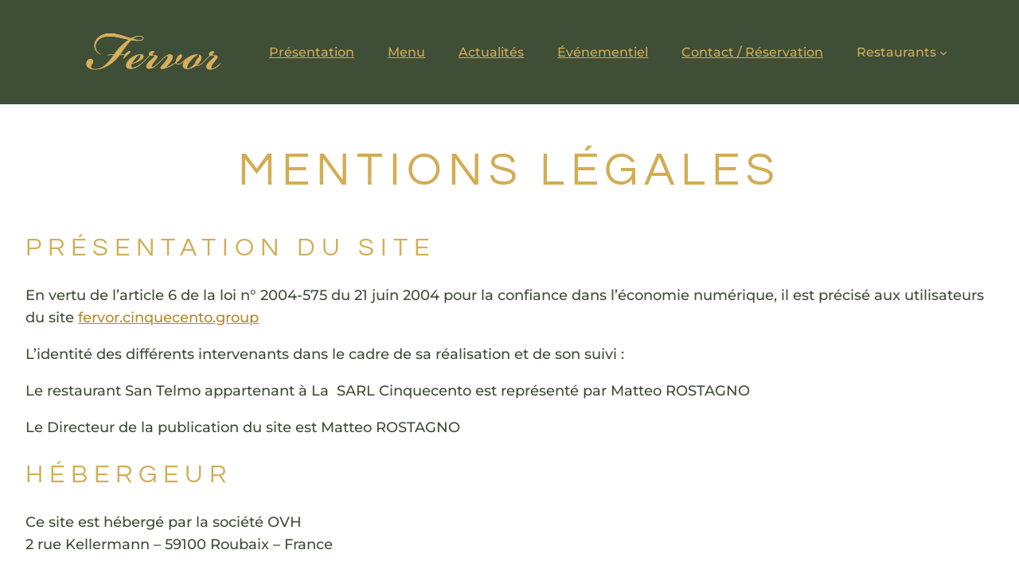

--- FILE ---
content_type: text/html; charset=UTF-8
request_url: https://fervor.cinquecento.group/mentions-legales/
body_size: 21460
content:
<!DOCTYPE html>
<html lang="fr-FR">
<head>
	<meta charset="UTF-8" />
	<meta name="viewport" content="width=device-width, initial-scale=1" />
<meta name='robots' content='max-image-preview:large' />
<title>Mentions légales &#8211; Fervor</title>
<link rel='dns-prefetch' href='//maps.googleapis.com' />
<link rel="alternate" type="application/rss+xml" title="Fervor &raquo; Flux" href="https://fervor.cinquecento.group/feed/" />
<link rel="alternate" type="application/rss+xml" title="Fervor &raquo; Flux des commentaires" href="https://fervor.cinquecento.group/comments/feed/" />
<script>
window._wpemojiSettings = {"baseUrl":"https:\/\/s.w.org\/images\/core\/emoji\/14.0.0\/72x72\/","ext":".png","svgUrl":"https:\/\/s.w.org\/images\/core\/emoji\/14.0.0\/svg\/","svgExt":".svg","source":{"concatemoji":"https:\/\/fervor.cinquecento.group\/wp-includes\/js\/wp-emoji-release.min.js?ver=6.4.7"}};
/*! This file is auto-generated */
!function(i,n){var o,s,e;function c(e){try{var t={supportTests:e,timestamp:(new Date).valueOf()};sessionStorage.setItem(o,JSON.stringify(t))}catch(e){}}function p(e,t,n){e.clearRect(0,0,e.canvas.width,e.canvas.height),e.fillText(t,0,0);var t=new Uint32Array(e.getImageData(0,0,e.canvas.width,e.canvas.height).data),r=(e.clearRect(0,0,e.canvas.width,e.canvas.height),e.fillText(n,0,0),new Uint32Array(e.getImageData(0,0,e.canvas.width,e.canvas.height).data));return t.every(function(e,t){return e===r[t]})}function u(e,t,n){switch(t){case"flag":return n(e,"\ud83c\udff3\ufe0f\u200d\u26a7\ufe0f","\ud83c\udff3\ufe0f\u200b\u26a7\ufe0f")?!1:!n(e,"\ud83c\uddfa\ud83c\uddf3","\ud83c\uddfa\u200b\ud83c\uddf3")&&!n(e,"\ud83c\udff4\udb40\udc67\udb40\udc62\udb40\udc65\udb40\udc6e\udb40\udc67\udb40\udc7f","\ud83c\udff4\u200b\udb40\udc67\u200b\udb40\udc62\u200b\udb40\udc65\u200b\udb40\udc6e\u200b\udb40\udc67\u200b\udb40\udc7f");case"emoji":return!n(e,"\ud83e\udef1\ud83c\udffb\u200d\ud83e\udef2\ud83c\udfff","\ud83e\udef1\ud83c\udffb\u200b\ud83e\udef2\ud83c\udfff")}return!1}function f(e,t,n){var r="undefined"!=typeof WorkerGlobalScope&&self instanceof WorkerGlobalScope?new OffscreenCanvas(300,150):i.createElement("canvas"),a=r.getContext("2d",{willReadFrequently:!0}),o=(a.textBaseline="top",a.font="600 32px Arial",{});return e.forEach(function(e){o[e]=t(a,e,n)}),o}function t(e){var t=i.createElement("script");t.src=e,t.defer=!0,i.head.appendChild(t)}"undefined"!=typeof Promise&&(o="wpEmojiSettingsSupports",s=["flag","emoji"],n.supports={everything:!0,everythingExceptFlag:!0},e=new Promise(function(e){i.addEventListener("DOMContentLoaded",e,{once:!0})}),new Promise(function(t){var n=function(){try{var e=JSON.parse(sessionStorage.getItem(o));if("object"==typeof e&&"number"==typeof e.timestamp&&(new Date).valueOf()<e.timestamp+604800&&"object"==typeof e.supportTests)return e.supportTests}catch(e){}return null}();if(!n){if("undefined"!=typeof Worker&&"undefined"!=typeof OffscreenCanvas&&"undefined"!=typeof URL&&URL.createObjectURL&&"undefined"!=typeof Blob)try{var e="postMessage("+f.toString()+"("+[JSON.stringify(s),u.toString(),p.toString()].join(",")+"));",r=new Blob([e],{type:"text/javascript"}),a=new Worker(URL.createObjectURL(r),{name:"wpTestEmojiSupports"});return void(a.onmessage=function(e){c(n=e.data),a.terminate(),t(n)})}catch(e){}c(n=f(s,u,p))}t(n)}).then(function(e){for(var t in e)n.supports[t]=e[t],n.supports.everything=n.supports.everything&&n.supports[t],"flag"!==t&&(n.supports.everythingExceptFlag=n.supports.everythingExceptFlag&&n.supports[t]);n.supports.everythingExceptFlag=n.supports.everythingExceptFlag&&!n.supports.flag,n.DOMReady=!1,n.readyCallback=function(){n.DOMReady=!0}}).then(function(){return e}).then(function(){var e;n.supports.everything||(n.readyCallback(),(e=n.source||{}).concatemoji?t(e.concatemoji):e.wpemoji&&e.twemoji&&(t(e.twemoji),t(e.wpemoji)))}))}((window,document),window._wpemojiSettings);
</script>
<style id='wp-block-site-logo-inline-css'>
.wp-block-site-logo{box-sizing:border-box;line-height:0}.wp-block-site-logo a{display:inline-block;line-height:0}.wp-block-site-logo.is-default-size img{height:auto;width:120px}.wp-block-site-logo img{height:auto;max-width:100%}.wp-block-site-logo a,.wp-block-site-logo img{border-radius:inherit}.wp-block-site-logo.aligncenter{margin-left:auto;margin-right:auto;text-align:center}.wp-block-site-logo.is-style-rounded{border-radius:9999px}
</style>
<style id='wp-block-navigation-link-inline-css'>
.wp-block-navigation .wp-block-navigation-item__label{overflow-wrap:break-word}.wp-block-navigation .wp-block-navigation-item__description{display:none}
</style>
<link rel='stylesheet' id='wp-block-navigation-css' href='https://fervor.cinquecento.group/wp-includes/blocks/navigation/style.min.css?ver=6.4.7' media='all' />
<style id='wp-block-navigation-inline-css'>
.wp-block-navigation{font-size: var(--wp--preset--font-size--small);}
.wp-block-navigation a:where(:not(.wp-element-button)){color: inherit;text-decoration: none;}
.wp-block-navigation a:where(:not(.wp-element-button)):hover{text-decoration: underline;}
.wp-block-navigation a:where(:not(.wp-element-button)):focus{text-decoration: underline dashed;}
.wp-block-navigation a:where(:not(.wp-element-button)):active{text-decoration: none;}
</style>
<style id='tw-block-navigation-inline-css'>
@media (min-width:600px) and (max-width:767px){.wp-block-navigation__responsive-container-open:not(.always-shown){display:flex}.wp-block-navigation__responsive-container:not(.hidden-by-default):not(.is-menu-open){display:none}}.wp-block-navigation:where(.tw-break-tablet,.tw-break-tablet-lg) .wp-block-navigation__responsive-container:not(.is-menu-open){display:none}.wp-block-navigation:where(.tw-break-tablet,.tw-break-tablet-lg) .wp-block-navigation__responsive-container-open{display:flex}@media (min-width:1024px){.tw-break-tablet .wp-block-navigation__responsive-container:not(.is-menu-open){display:flex}.tw-break-tablet .wp-block-navigation__responsive-container-open{display:none}}@media (min-width:1200px){.tw-break-tablet-lg .wp-block-navigation__responsive-container:not(.is-menu-open){display:flex}.tw-break-tablet-lg .wp-block-navigation__responsive-container-open{display:none}}.wp-block-navigation:not(.is-vertical):not(.is-responsive) :is(.wp-block-page-list,.wp-block-navigation__container, .wp-block-navigation__responsive-container-content){row-gap:12px}.tw-icon-medium button:where(.wp-block-navigation__responsive-container-close,.wp-block-navigation__responsive-container-open) svg{width:32px;height:32px}.wp-block-navigation.tw-icon-medium button:is(.wp-block-navigation__responsive-container-open,.wp-block-navigation__responsive-container-close){font-size:1.25rem}.tw-icon-large button:where(.wp-block-navigation__responsive-container-close,.wp-block-navigation__responsive-container-open) svg{width:40px;height:40px}.wp-block-navigation.tw-icon-large button:is(.wp-block-navigation__responsive-container-open,.wp-block-navigation__responsive-container-close){font-size:1.5rem}.wp-block-navigation:is(.tw-nav-active-none,.tw-nav-active-opacity-down,.tw-nav-active-opacity-up,.tw-nav-active-primary-color) .current-menu-item > a:not(:hover),.wp-block-navigation:is(.tw-nav-hover-none,.tw-nav-hover-opacity-up,.tw-nav-hover-opacity-down,.tw-nav-hover-primary-color) li a:hover,.wp-block-navigation[class*="tw-nav-hover-"] .wp-block-navigation-item a:is(:focus,:active){text-decoration:none}.wp-block-navigation.tw-nav-active-opacity-up .current-menu-item > a,.wp-block-navigation.tw-nav-hover-opacity-up li a:hover,.wp-block-navigation:where(.tw-nav-hover-opacity-down,.tw-nav-hover-opacity-up) .wp-block-social-links:not(.is-style-logos-only) a{opacity:1}.wp-block-navigation.tw-nav-active-opacity-down .current-menu-item > a,.wp-block-navigation.tw-nav-hover-opacity-down li a:hover,.wp-block-navigation:is(.tw-nav-hover-opacity-up,.tw-nav-active-opacity-up) li a{opacity:0.7}.wp-block-navigation:is(.tw-nav-hover-opacity-up,.tw-nav-hover-opacity-down) .wp-block-navigation-item__description{opacity:1}.wp-block-navigation.tw-nav-active-primary-color li.current-menu-item > a,.wp-block-navigation.tw-nav-hover-primary-color li a:hover{color:var(--wp--preset--color--accent,var(--wp--preset--color--primary))}.wp-block-navigation.tw-nav-active-underline li.current-menu-item > a,.wp-block-navigation.tw-nav-hover-underline li a:hover{text-decoration-line:underline;text-decoration-style:solid;text-underline-offset:auto}.wp-block-navigation.tw-nav-active-border li.current-menu-item > a,.wp-block-navigation.tw-nav-hover-border li a:hover{text-decoration-line:underline;text-decoration-style:solid;text-underline-offset:min(0.5em,16px);text-decoration-thickness:1px}.wp-block-navigation.tw-nav-active-thick-border li.current-menu-item > a,.wp-block-navigation.tw-nav-hover-thick-border li a:hover{text-decoration-line:underline;text-decoration-style:solid;text-underline-offset:min(0.5em,16px);text-decoration-thickness:2px}.wp-block-navigation.tw-nav-hover-box :where(.is-menu-open,.wp-block-navigation__submenu-container) li a{position:relative}.wp-block-navigation.tw-nav-active-box .current-menu-item > a::before,.wp-block-navigation.tw-nav-hover-box li > a:hover::before{content:"";display:block;position:absolute;inset:0;background-color:currentcolor;opacity:0.1;border-radius:8px}:is(.tw-nav-hover-box,.tw-nav-active-box) .wp-block-navigation__container > li > a::before{margin:-4px -10px}.wp-block-navigation.tw-nav-active-box li.current-menu-item > a,.wp-block-navigation.tw-nav-hover-box li a:hover{text-decoration:none}
</style>
<style id='wp-block-group-inline-css'>
.wp-block-group{box-sizing:border-box}
</style>
<style id='wp-block-post-featured-image-inline-css'>
.wp-block-post-featured-image{margin-left:0;margin-right:0}.wp-block-post-featured-image a{display:block;height:100%}.wp-block-post-featured-image img{box-sizing:border-box;height:auto;max-width:100%;vertical-align:bottom;width:100%}.wp-block-post-featured-image.alignfull img,.wp-block-post-featured-image.alignwide img{width:100%}.wp-block-post-featured-image .wp-block-post-featured-image__overlay.has-background-dim{background-color:#000;inset:0;position:absolute}.wp-block-post-featured-image{position:relative}.wp-block-post-featured-image .wp-block-post-featured-image__overlay.has-background-gradient{background-color:transparent}.wp-block-post-featured-image .wp-block-post-featured-image__overlay.has-background-dim-0{opacity:0}.wp-block-post-featured-image .wp-block-post-featured-image__overlay.has-background-dim-10{opacity:.1}.wp-block-post-featured-image .wp-block-post-featured-image__overlay.has-background-dim-20{opacity:.2}.wp-block-post-featured-image .wp-block-post-featured-image__overlay.has-background-dim-30{opacity:.3}.wp-block-post-featured-image .wp-block-post-featured-image__overlay.has-background-dim-40{opacity:.4}.wp-block-post-featured-image .wp-block-post-featured-image__overlay.has-background-dim-50{opacity:.5}.wp-block-post-featured-image .wp-block-post-featured-image__overlay.has-background-dim-60{opacity:.6}.wp-block-post-featured-image .wp-block-post-featured-image__overlay.has-background-dim-70{opacity:.7}.wp-block-post-featured-image .wp-block-post-featured-image__overlay.has-background-dim-80{opacity:.8}.wp-block-post-featured-image .wp-block-post-featured-image__overlay.has-background-dim-90{opacity:.9}.wp-block-post-featured-image .wp-block-post-featured-image__overlay.has-background-dim-100{opacity:1}.wp-block-post-featured-image:where(.alignleft,.alignright){width:100%}
</style>
<style id='tw-block-post-featured-image-inline-css'>
.wp-block-post-featured-image[class*="tw-img-ratio"] img{aspect-ratio:var(--tw-img-ratio);object-fit:cover}.wp-block-post-featured-image.is-style-tw-rounded-corners :where(img,span){border-radius:var(--tw-block-rounded)}.wp-block-post-featured-image.is-style-rounded :where(img,span){border-radius:9999px}.wp-block-post-featured-image.is-style-tw-frame span{margin:12px}.wp-block-post-featured-image.is-style-tw-border img{border:1px solid var(--tw-block-border-color)}.wp-block-post-featured-image.is-style-tw-shadow img{box-shadow:var(--tw-block-shadow)}.wp-block-post-featured-image.is-style-tw-hard-shadow img{box-shadow:var(--tw-block-hard-shadow)}.wp-block-post-featured-image[style*="--shape"] :where(img,span){-webkit-clip-path:var(--shape);clip-path:var(--shape)}
</style>
<style id='wp-block-post-title-inline-css'>
.wp-block-post-title{box-sizing:border-box;word-break:break-word}.wp-block-post-title a{display:inline-block}
.wp-block-post-title{font-weight: 400;margin-top: 1.25rem;margin-bottom: 1.25rem;}
.wp-block-post-title a:where(:not(.wp-element-button)){text-decoration: none;}
.wp-block-post-title a:where(:not(.wp-element-button)):hover{text-decoration: underline;}
.wp-block-post-title a:where(:not(.wp-element-button)):focus{text-decoration: underline dashed;}
.wp-block-post-title a:where(:not(.wp-element-button)):active{color: var(--wp--preset--color--secondary);text-decoration: none;}
</style>
<style id='wp-block-heading-inline-css'>
h1.has-background,h2.has-background,h3.has-background,h4.has-background,h5.has-background,h6.has-background{padding:1.25em 2.375em}h1.has-text-align-left[style*=writing-mode]:where([style*=vertical-lr]),h1.has-text-align-right[style*=writing-mode]:where([style*=vertical-rl]),h2.has-text-align-left[style*=writing-mode]:where([style*=vertical-lr]),h2.has-text-align-right[style*=writing-mode]:where([style*=vertical-rl]),h3.has-text-align-left[style*=writing-mode]:where([style*=vertical-lr]),h3.has-text-align-right[style*=writing-mode]:where([style*=vertical-rl]),h4.has-text-align-left[style*=writing-mode]:where([style*=vertical-lr]),h4.has-text-align-right[style*=writing-mode]:where([style*=vertical-rl]),h5.has-text-align-left[style*=writing-mode]:where([style*=vertical-lr]),h5.has-text-align-right[style*=writing-mode]:where([style*=vertical-rl]),h6.has-text-align-left[style*=writing-mode]:where([style*=vertical-lr]),h6.has-text-align-right[style*=writing-mode]:where([style*=vertical-rl]){rotate:180deg}
</style>
<style id='wp-block-paragraph-inline-css'>
.is-small-text{font-size:.875em}.is-regular-text{font-size:1em}.is-large-text{font-size:2.25em}.is-larger-text{font-size:3em}.has-drop-cap:not(:focus):first-letter{float:left;font-size:8.4em;font-style:normal;font-weight:100;line-height:.68;margin:.05em .1em 0 0;text-transform:uppercase}body.rtl .has-drop-cap:not(:focus):first-letter{float:none;margin-left:.1em}p.has-drop-cap.has-background{overflow:hidden}p.has-background{padding:1.25em 2.375em}:where(p.has-text-color:not(.has-link-color)) a{color:inherit}p.has-text-align-left[style*="writing-mode:vertical-lr"],p.has-text-align-right[style*="writing-mode:vertical-rl"]{rotate:180deg}
</style>
<style id='wp-block-post-content-inline-css'>
.wp-block-post-content a:where(:not(.wp-element-button)){color: var(--wp--preset--color--secondary);}
</style>
<style id='wp-block-comments-inline-css'>
.wp-block-post-comments{box-sizing:border-box}.wp-block-post-comments .alignleft{float:left}.wp-block-post-comments .alignright{float:right}.wp-block-post-comments .navigation:after{clear:both;content:"";display:table}.wp-block-post-comments .commentlist{clear:both;list-style:none;margin:0;padding:0}.wp-block-post-comments .commentlist .comment{min-height:2.25em;padding-left:3.25em}.wp-block-post-comments .commentlist .comment p{font-size:1em;line-height:1.8;margin:1em 0}.wp-block-post-comments .commentlist .children{list-style:none;margin:0;padding:0}.wp-block-post-comments .comment-author{line-height:1.5}.wp-block-post-comments .comment-author .avatar{border-radius:1.5em;display:block;float:left;height:2.5em;margin-right:.75em;margin-top:.5em;width:2.5em}.wp-block-post-comments .comment-author cite{font-style:normal}.wp-block-post-comments .comment-meta{font-size:.875em;line-height:1.5}.wp-block-post-comments .comment-meta b{font-weight:400}.wp-block-post-comments .comment-meta .comment-awaiting-moderation{display:block;margin-bottom:1em;margin-top:1em}.wp-block-post-comments .comment-body .commentmetadata{font-size:.875em}.wp-block-post-comments .comment-form-author label,.wp-block-post-comments .comment-form-comment label,.wp-block-post-comments .comment-form-email label,.wp-block-post-comments .comment-form-url label{display:block;margin-bottom:.25em}.wp-block-post-comments .comment-form input:not([type=submit]):not([type=checkbox]),.wp-block-post-comments .comment-form textarea{box-sizing:border-box;display:block;width:100%}.wp-block-post-comments .comment-form-cookies-consent{display:flex;gap:.25em}.wp-block-post-comments .comment-form-cookies-consent #wp-comment-cookies-consent{margin-top:.35em}.wp-block-post-comments .comment-reply-title{margin-bottom:0}.wp-block-post-comments .comment-reply-title :where(small){font-size:var(--wp--preset--font-size--medium,smaller);margin-left:.5em}.wp-block-post-comments .reply{font-size:.875em;margin-bottom:1.4em}.wp-block-post-comments input:not([type=submit]),.wp-block-post-comments textarea{border:1px solid #949494;font-family:inherit;font-size:1em}.wp-block-post-comments input:not([type=submit]):not([type=checkbox]),.wp-block-post-comments textarea{padding:calc(.667em + 2px)}:where(.wp-block-post-comments input[type=submit]){border:none}
</style>
<link rel='stylesheet' id='core.gmap-css' href='https://fervor.cinquecento.group/wp-content/plugins/google-maps-easy/modules/gmap/css/core.gmap.css?ver=1.11.11' media='all' />
<link rel='stylesheet' id='wp-block-social-links-css' href='https://fervor.cinquecento.group/wp-includes/blocks/social-links/style.min.css?ver=6.4.7' media='all' />
<style id='tw-block-social-links-inline-css'>
.wp-block-social-links.tw-hover-none .wp-social-link:hover{transform:none}.wp-block-social-links.tw-hover-opacity .wp-social-link{opacity:0.7}.wp-block-social-links.tw-hover-opacity .wp-social-link:hover{opacity:1;transform:none}.wp-block-social-links.tw-hover-opacity-down .wp-social-link{opacity:1}.wp-block-social-links.tw-hover-opacity-down .wp-social-link:hover{opacity:0.7;transform:none}.wp-block-social-links.is-style-tw-square .wp-block-social-link{border-radius:0}.wp-block-social-links.is-style-tw-rounded .wp-block-social-link{border-radius:0.25em}
</style>
<style id='wp-block-columns-inline-css'>
.wp-block-columns{align-items:normal!important;box-sizing:border-box;display:flex;flex-wrap:wrap!important}.wp-block-columns.are-vertically-aligned-top{align-items:flex-start}.wp-block-columns.are-vertically-aligned-center{align-items:center}.wp-block-columns.are-vertically-aligned-bottom{align-items:flex-end}@media (min-width:768px){.wp-block-columns{flex-wrap:nowrap!important}.wp-block-columns:not(.is-not-stacked-on-mobile) > .wp-block-column{flex-basis:0;flex-grow:1}.wp-block-columns:not(.is-not-stacked-on-mobile) > .wp-block-column[style*="flex-basis"]{flex-grow:0}}.wp-block-columns.is-not-stacked-on-mobile{flex-wrap:nowrap!important}.wp-block-columns.is-not-stacked-on-mobile > .wp-block-column{flex-basis:0;flex-grow:1}.wp-block-columns.is-not-stacked-on-mobile > .wp-block-column[style*="flex-basis"]{flex-grow:0}@media (max-width:767px){.wp-block-columns:not(.is-not-stacked-on-mobile) > .wp-block-column{flex-basis:100%!important}}:where(.wp-block-columns.has-background){padding:1.25em 2.375em}.wp-block-column{flex-grow:1;min-width:0;word-break:break-word;overflow-wrap:break-word}.wp-block-column.is-vertically-aligned-top{align-self:flex-start;width:100%}.wp-block-column.is-vertically-aligned-center{align-self:center;width:100%}.wp-block-column.is-vertically-aligned-bottom{align-self:flex-end;width:100%}@media (min-width:768px) and (max-width:1023px){.wp-block-columns.tw-cols-stack-md-2:not(.tw-justify-center){display:grid;grid-template-columns:repeat(2,minmax(0,1fr))}.wp-block-columns.tw-cols-stack-md-2.tw-justify-center{flex-wrap:wrap!important}.wp-block-columns.tw-cols-stack-md-2.tw-justify-center > .wp-block-column{flex-basis:calc(50% - 16px);flex-grow:0}}@media (max-width:1023px){.wp-block-columns.tw-cols-stack-md{flex-wrap:wrap!important}.wp-block-columns.tw-cols-stack-md > .wp-block-column{flex-basis:100%!important}body .wp-block-columns.tw-large-gap{column-gap:32px}}
</style>
<style id='tw-block-columns-inline-css'>
.is-style-tw-col-shadow,.wp-block-column.is-style-tw-shadow{box-shadow:var(--tw-block-shadow)}.is-style-tw-col-hard-shadow,.wp-block-column.is-style-tw-hard-shadow{box-shadow:var(--tw-block-hard-shadow)}:where(.is-style-tw-col-shadow,.is-style-tw-col-hard-shadow){background-color:#fff;color:#000}.is-style-tw-col-border-top{border-style:none;border-top:1px solid;padding-top:24px}.tw-stretched-blocks > .wp-block-column,.wp-block-column.tw-stack{display:flex;flex-direction:column}.tw-stretched-blocks > .wp-block-column > :is(.wp-block-image,.wp-block-post-featured-image,.wp-block-group:only-child,.wp-block-cover,.wp-block-columns,.wp-block-gallery){flex-grow:1}.tw-stretched-blocks > .wp-block-column > :is(.wp-block-image,.wp-block-post-featured-image) img{min-height:100%;object-fit:cover}.tw-stretched-blocks > .wp-block-column > :is(.wp-block-image,.wp-block-post-featured-image) a{height:100%}.wp-block-columns[style*="radius"]{overflow:hidden}
</style>
<link rel='stylesheet' id='sbi_styles-css' href='https://fervor.cinquecento.group/wp-content/plugins/instagram-feed/css/sbi-styles.min.css?ver=6.2.7' media='all' />
<style id='wp-emoji-styles-inline-css'>

	img.wp-smiley, img.emoji {
		display: inline !important;
		border: none !important;
		box-shadow: none !important;
		height: 1em !important;
		width: 1em !important;
		margin: 0 0.07em !important;
		vertical-align: -0.1em !important;
		background: none !important;
		padding: 0 !important;
	}
</style>
<style id='wp-block-library-inline-css'>
:root{--wp-admin-theme-color:#007cba;--wp-admin-theme-color--rgb:0,124,186;--wp-admin-theme-color-darker-10:#006ba1;--wp-admin-theme-color-darker-10--rgb:0,107,161;--wp-admin-theme-color-darker-20:#005a87;--wp-admin-theme-color-darker-20--rgb:0,90,135;--wp-admin-border-width-focus:2px;--wp-block-synced-color:#7a00df;--wp-block-synced-color--rgb:122,0,223}@media (min-resolution:192dpi){:root{--wp-admin-border-width-focus:1.5px}}.wp-element-button{cursor:pointer}:root{--wp--preset--font-size--normal:16px;--wp--preset--font-size--huge:42px}:root .has-very-light-gray-background-color{background-color:#eee}:root .has-very-dark-gray-background-color{background-color:#313131}:root .has-very-light-gray-color{color:#eee}:root .has-very-dark-gray-color{color:#313131}:root .has-vivid-green-cyan-to-vivid-cyan-blue-gradient-background{background:linear-gradient(135deg,#00d084,#0693e3)}:root .has-purple-crush-gradient-background{background:linear-gradient(135deg,#34e2e4,#4721fb 50%,#ab1dfe)}:root .has-hazy-dawn-gradient-background{background:linear-gradient(135deg,#faaca8,#dad0ec)}:root .has-subdued-olive-gradient-background{background:linear-gradient(135deg,#fafae1,#67a671)}:root .has-atomic-cream-gradient-background{background:linear-gradient(135deg,#fdd79a,#004a59)}:root .has-nightshade-gradient-background{background:linear-gradient(135deg,#330968,#31cdcf)}:root .has-midnight-gradient-background{background:linear-gradient(135deg,#020381,#2874fc)}.has-regular-font-size{font-size:1em}.has-larger-font-size{font-size:2.625em}.has-normal-font-size{font-size:var(--wp--preset--font-size--normal)}.has-huge-font-size{font-size:var(--wp--preset--font-size--huge)}.has-text-align-center{text-align:center}.has-text-align-left{text-align:left}.has-text-align-right{text-align:right}#end-resizable-editor-section{display:none}.aligncenter{clear:both}.items-justified-left{justify-content:flex-start}.items-justified-center{justify-content:center}.items-justified-right{justify-content:flex-end}.items-justified-space-between{justify-content:space-between}.screen-reader-text{clip:rect(1px,1px,1px,1px);word-wrap:normal!important;border:0;-webkit-clip-path:inset(50%);clip-path:inset(50%);height:1px;margin:-1px;overflow:hidden;padding:0;position:absolute;width:1px}.screen-reader-text:focus{clip:auto!important;background-color:#ddd;-webkit-clip-path:none;clip-path:none;color:#444;display:block;font-size:1em;height:auto;left:5px;line-height:normal;padding:15px 23px 14px;text-decoration:none;top:5px;width:auto;z-index:100000}html :where(.has-border-color){border-style:solid}html :where([style*=border-top-color]){border-top-style:solid}html :where([style*=border-right-color]){border-right-style:solid}html :where([style*=border-bottom-color]){border-bottom-style:solid}html :where([style*=border-left-color]){border-left-style:solid}html :where([style*=border-width]){border-style:solid}html :where([style*=border-top-width]){border-top-style:solid}html :where([style*=border-right-width]){border-right-style:solid}html :where([style*=border-bottom-width]){border-bottom-style:solid}html :where([style*=border-left-width]){border-left-style:solid}html :where(img[class*=wp-image-]){height:auto;max-width:100%}:where(figure){margin:0 0 1em}html :where(.is-position-sticky){--wp-admin--admin-bar--position-offset:var(--wp-admin--admin-bar--height,0px)}@media screen and (max-width:600px){html :where(.is-position-sticky){--wp-admin--admin-bar--position-offset:0px}}
</style>
<link rel='stylesheet' id='twentig-blocks-css' href='https://fervor.cinquecento.group/wp-content/plugins/twentig/dist/blocks/common.css?ver=eaa87ee0767677a5a728' media='all' />
<style id='global-styles-inline-css'>
body{--wp--preset--color--black: #000000;--wp--preset--color--cyan-bluish-gray: #abb8c3;--wp--preset--color--white: #ffffff;--wp--preset--color--pale-pink: #f78da7;--wp--preset--color--vivid-red: #cf2e2e;--wp--preset--color--luminous-vivid-orange: #ff6900;--wp--preset--color--luminous-vivid-amber: #fcb900;--wp--preset--color--light-green-cyan: #7bdcb5;--wp--preset--color--vivid-green-cyan: #00d084;--wp--preset--color--pale-cyan-blue: #8ed1fc;--wp--preset--color--vivid-cyan-blue: #0693e3;--wp--preset--color--vivid-purple: #9b51e0;--wp--preset--color--base: #ffffff;--wp--preset--color--contrast: #000000;--wp--preset--color--primary: #9DFF20;--wp--preset--color--secondary: #345C00;--wp--preset--color--tertiary: #F6F6F6;--wp--preset--gradient--vivid-cyan-blue-to-vivid-purple: linear-gradient(135deg,rgba(6,147,227,1) 0%,rgb(155,81,224) 100%);--wp--preset--gradient--light-green-cyan-to-vivid-green-cyan: linear-gradient(135deg,rgb(122,220,180) 0%,rgb(0,208,130) 100%);--wp--preset--gradient--luminous-vivid-amber-to-luminous-vivid-orange: linear-gradient(135deg,rgba(252,185,0,1) 0%,rgba(255,105,0,1) 100%);--wp--preset--gradient--luminous-vivid-orange-to-vivid-red: linear-gradient(135deg,rgba(255,105,0,1) 0%,rgb(207,46,46) 100%);--wp--preset--gradient--very-light-gray-to-cyan-bluish-gray: linear-gradient(135deg,rgb(238,238,238) 0%,rgb(169,184,195) 100%);--wp--preset--gradient--cool-to-warm-spectrum: linear-gradient(135deg,rgb(74,234,220) 0%,rgb(151,120,209) 20%,rgb(207,42,186) 40%,rgb(238,44,130) 60%,rgb(251,105,98) 80%,rgb(254,248,76) 100%);--wp--preset--gradient--blush-light-purple: linear-gradient(135deg,rgb(255,206,236) 0%,rgb(152,150,240) 100%);--wp--preset--gradient--blush-bordeaux: linear-gradient(135deg,rgb(254,205,165) 0%,rgb(254,45,45) 50%,rgb(107,0,62) 100%);--wp--preset--gradient--luminous-dusk: linear-gradient(135deg,rgb(255,203,112) 0%,rgb(199,81,192) 50%,rgb(65,88,208) 100%);--wp--preset--gradient--pale-ocean: linear-gradient(135deg,rgb(255,245,203) 0%,rgb(182,227,212) 50%,rgb(51,167,181) 100%);--wp--preset--gradient--electric-grass: linear-gradient(135deg,rgb(202,248,128) 0%,rgb(113,206,126) 100%);--wp--preset--gradient--midnight: linear-gradient(135deg,rgb(2,3,129) 0%,rgb(40,116,252) 100%);--wp--preset--font-size--small: clamp(0.875rem, 0.875rem + ((1vw - 0.2rem) * 0.227), 1rem);--wp--preset--font-size--medium: clamp(1rem, 1rem + ((1vw - 0.2rem) * 0.227), 1.125rem);--wp--preset--font-size--large: clamp(1.75rem, 1.75rem + ((1vw - 0.2rem) * 0.227), 1.875rem);--wp--preset--font-size--x-large: 2.25rem;--wp--preset--font-size--xx-large: clamp(4rem, 4rem + ((1vw - 0.2rem) * 10.909), 10rem);--wp--preset--font-family--dm-sans: "DM Sans", sans-serif;--wp--preset--font-family--ibm-plex-mono: 'IBM Plex Mono', monospace;--wp--preset--font-family--inter: "Inter", sans-serif;--wp--preset--font-family--system-font: -apple-system,BlinkMacSystemFont,"Segoe UI",Roboto,Oxygen-Sans,Ubuntu,Cantarell,"Helvetica Neue",sans-serif;--wp--preset--font-family--source-serif-pro: "Source Serif Pro", serif;--wp--preset--font-family--tw-font-1: var(--tw-font-1);--wp--preset--font-family--tw-font-2: var(--tw-font-2);--wp--preset--font-family--alegreya: "Alegreya", serif;--wp--preset--font-family--cabin: "Cabin", sans-serif;--wp--preset--font-family--crimson-pro: "Crimson Pro", serif;--wp--preset--font-family--eb-garamond: "EB Garamond", serif;--wp--preset--font-family--libre-franklin: "Libre Franklin", sans-serif;--wp--preset--font-family--lora: "Lora", serif;--wp--preset--font-family--open-sans: "Open Sans", sans-serif;--wp--preset--font-family--playfair-display: "Playfair Display", serif;--wp--preset--font-family--raleway: "Raleway", sans-serif;--wp--preset--font-family--roboto-flex: "Roboto Flex", sans-serif;--wp--preset--font-family--roboto-mono: "Roboto Mono", monospace;--wp--preset--font-family--roboto-serif: "Roboto Serif", serif;--wp--preset--font-family--roboto-slab: "Roboto Slab", serif;--wp--preset--font-family--rubik: "Rubik", sans-serif;--wp--preset--font-family--source-sans-3: "Source Sans 3", sans-serif;--wp--preset--font-family--source-serif-4: "Source Serif 4", serif;--wp--preset--font-family--work-sans: "Work Sans", sans-serif;--wp--preset--spacing--30: clamp(1.5rem, 5vw, 2rem);--wp--preset--spacing--40: clamp(1.8rem, 1.8rem + ((1vw - 0.48rem) * 2.885), 3rem);--wp--preset--spacing--50: clamp(2.5rem, 8vw, 4.5rem);--wp--preset--spacing--60: clamp(3.75rem, 10vw, 7rem);--wp--preset--spacing--70: clamp(5rem, 5.25rem + ((1vw - 0.48rem) * 9.096), 8rem);--wp--preset--spacing--80: clamp(7rem, 14vw, 11rem);--wp--preset--shadow--natural: 6px 6px 9px rgba(0, 0, 0, 0.2);--wp--preset--shadow--deep: 12px 12px 50px rgba(0, 0, 0, 0.4);--wp--preset--shadow--sharp: 6px 6px 0px rgba(0, 0, 0, 0.2);--wp--preset--shadow--outlined: 6px 6px 0px -3px rgba(255, 255, 255, 1), 6px 6px rgba(0, 0, 0, 1);--wp--preset--shadow--crisp: 6px 6px 0px rgba(0, 0, 0, 1);}body { margin: 0;--wp--style--global--content-size: 800px;--wp--style--global--wide-size: 1200px; }.wp-site-blocks { padding-top: var(--wp--style--root--padding-top); padding-bottom: var(--wp--style--root--padding-bottom); }.has-global-padding { padding-right: var(--wp--style--root--padding-right); padding-left: var(--wp--style--root--padding-left); }.has-global-padding :where(.has-global-padding:not(.wp-block-block)) { padding-right: 0; padding-left: 0; }.has-global-padding > .alignfull { margin-right: calc(var(--wp--style--root--padding-right) * -1); margin-left: calc(var(--wp--style--root--padding-left) * -1); }.has-global-padding :where(.has-global-padding:not(.wp-block-block)) > .alignfull { margin-right: 0; margin-left: 0; }.has-global-padding > .alignfull:where(:not(.has-global-padding):not(.is-layout-flex):not(.is-layout-grid)) > :where([class*="wp-block-"]:not(.alignfull):not([class*="__"]),p,h1,h2,h3,h4,h5,h6,ul,ol) { padding-right: var(--wp--style--root--padding-right); padding-left: var(--wp--style--root--padding-left); }.has-global-padding :where(.has-global-padding) > .alignfull:where(:not(.has-global-padding)) > :where([class*="wp-block-"]:not(.alignfull):not([class*="__"]),p,h1,h2,h3,h4,h5,h6,ul,ol) { padding-right: 0; padding-left: 0; }.wp-site-blocks > .alignleft { float: left; margin-right: 2em; }.wp-site-blocks > .alignright { float: right; margin-left: 2em; }.wp-site-blocks > .aligncenter { justify-content: center; margin-left: auto; margin-right: auto; }:where(.wp-site-blocks) > * { margin-block-start: 1.5rem; margin-block-end: 0; }:where(.wp-site-blocks) > :first-child:first-child { margin-block-start: 0; }:where(.wp-site-blocks) > :last-child:last-child { margin-block-end: 0; }body { --wp--style--block-gap: 1.5rem; }:where(body .is-layout-flow)  > :first-child:first-child{margin-block-start: 0;}:where(body .is-layout-flow)  > :last-child:last-child{margin-block-end: 0;}:where(body .is-layout-flow)  > *{margin-block-start: 1.5rem;margin-block-end: 0;}:where(body .is-layout-constrained)  > :first-child:first-child{margin-block-start: 0;}:where(body .is-layout-constrained)  > :last-child:last-child{margin-block-end: 0;}:where(body .is-layout-constrained)  > *{margin-block-start: 1.5rem;margin-block-end: 0;}:where(body .is-layout-flex) {gap: 1.5rem;}:where(body .is-layout-grid) {gap: 1.5rem;}body .is-layout-flow > .alignleft{float: left;margin-inline-start: 0;margin-inline-end: 2em;}body .is-layout-flow > .alignright{float: right;margin-inline-start: 2em;margin-inline-end: 0;}body .is-layout-flow > .aligncenter{margin-left: auto !important;margin-right: auto !important;}body .is-layout-constrained > .alignleft{float: left;margin-inline-start: 0;margin-inline-end: 2em;}body .is-layout-constrained > .alignright{float: right;margin-inline-start: 2em;margin-inline-end: 0;}body .is-layout-constrained > .aligncenter{margin-left: auto !important;margin-right: auto !important;}body .is-layout-constrained > :where(:not(.alignleft):not(.alignright):not(.alignfull)){max-width: var(--wp--style--global--content-size);margin-left: auto !important;margin-right: auto !important;}body .is-layout-constrained > .alignwide{max-width: var(--wp--style--global--wide-size);}body .is-layout-flex{display: flex;}body .is-layout-flex{flex-wrap: wrap;align-items: center;}body .is-layout-flex > *{margin: 0;}body .is-layout-grid{display: grid;}body .is-layout-grid > *{margin: 0;}body{background-color: var(--wp--preset--color--base);color: #3f4e37;font-family: var(--wp--preset--font-family--tw-font-2);font-size: var(--wp--preset--font-size--medium);line-height: 1.6;--wp--style--root--padding-top: var(--wp--preset--spacing--40);--wp--style--root--padding-right: var(--wp--preset--spacing--30);--wp--style--root--padding-bottom: var(--wp--preset--spacing--40);--wp--style--root--padding-left: var(--wp--preset--spacing--30);}a:where(:not(.wp-element-button)){color: #3f4e37;font-family: var(--wp--preset--font-family--tw-font-2);text-decoration: underline;}a:where(:not(.wp-element-button)):hover{text-decoration: none;}a:where(:not(.wp-element-button)):focus{text-decoration: underline dashed;}a:where(:not(.wp-element-button)):active{color: var(--wp--preset--color--secondary);text-decoration: none;}h1, h2, h3, h4, h5, h6{color: #d3ad54;font-family: var(--wp--preset--font-family--tw-font-1);font-style: normal;font-weight: 400;letter-spacing: 8px;line-height: 1;text-transform: uppercase;}h1{font-size: clamp(2.032rem, 2.032rem + ((1vw - 0.2rem) * 2.896), 3.625rem);line-height: 1.2;}h2{font-size: clamp(2.625rem, calc(2.625rem + ((1vw - 0.48rem) * 8.4135)), 3.25rem);line-height: 1.2;}h3{font-size: var(--wp--preset--font-size--x-large);}h4{font-size: var(--wp--preset--font-size--large);}h5{font-size: var(--wp--preset--font-size--medium);font-weight: 700;text-transform: uppercase;}h6{font-size: var(--wp--preset--font-size--medium);text-transform: uppercase;}.wp-element-button, .wp-block-button__link{background-color: #3f4e37;border-radius: 0;border-width: 0;color: #d3ad54;font-family: var(--wp--preset--font-family--tw-font-2);font-size: inherit;line-height: inherit;padding: calc(0.667em + 2px) calc(1.333em + 2px);text-decoration: none;}.wp-element-button:visited, .wp-block-button__link:visited{color: var(--wp--preset--color--contrast);}.wp-element-button:hover, .wp-block-button__link:hover{background-color: var(--wp--preset--color--contrast);color: var(--wp--preset--color--base);}.wp-element-button:focus, .wp-block-button__link:focus{background-color: var(--wp--preset--color--contrast);color: var(--wp--preset--color--base);}.wp-element-button:active, .wp-block-button__link:active{background-color: var(--wp--preset--color--secondary);color: var(--wp--preset--color--base);}.has-black-color{color: var(--wp--preset--color--black) !important;}.has-cyan-bluish-gray-color{color: var(--wp--preset--color--cyan-bluish-gray) !important;}.has-white-color{color: var(--wp--preset--color--white) !important;}.has-pale-pink-color{color: var(--wp--preset--color--pale-pink) !important;}.has-vivid-red-color{color: var(--wp--preset--color--vivid-red) !important;}.has-luminous-vivid-orange-color{color: var(--wp--preset--color--luminous-vivid-orange) !important;}.has-luminous-vivid-amber-color{color: var(--wp--preset--color--luminous-vivid-amber) !important;}.has-light-green-cyan-color{color: var(--wp--preset--color--light-green-cyan) !important;}.has-vivid-green-cyan-color{color: var(--wp--preset--color--vivid-green-cyan) !important;}.has-pale-cyan-blue-color{color: var(--wp--preset--color--pale-cyan-blue) !important;}.has-vivid-cyan-blue-color{color: var(--wp--preset--color--vivid-cyan-blue) !important;}.has-vivid-purple-color{color: var(--wp--preset--color--vivid-purple) !important;}.has-base-color{color: var(--wp--preset--color--base) !important;}.has-contrast-color{color: var(--wp--preset--color--contrast) !important;}.has-primary-color{color: var(--wp--preset--color--primary) !important;}.has-secondary-color{color: var(--wp--preset--color--secondary) !important;}.has-tertiary-color{color: var(--wp--preset--color--tertiary) !important;}.has-black-background-color{background-color: var(--wp--preset--color--black) !important;}.has-cyan-bluish-gray-background-color{background-color: var(--wp--preset--color--cyan-bluish-gray) !important;}.has-white-background-color{background-color: var(--wp--preset--color--white) !important;}.has-pale-pink-background-color{background-color: var(--wp--preset--color--pale-pink) !important;}.has-vivid-red-background-color{background-color: var(--wp--preset--color--vivid-red) !important;}.has-luminous-vivid-orange-background-color{background-color: var(--wp--preset--color--luminous-vivid-orange) !important;}.has-luminous-vivid-amber-background-color{background-color: var(--wp--preset--color--luminous-vivid-amber) !important;}.has-light-green-cyan-background-color{background-color: var(--wp--preset--color--light-green-cyan) !important;}.has-vivid-green-cyan-background-color{background-color: var(--wp--preset--color--vivid-green-cyan) !important;}.has-pale-cyan-blue-background-color{background-color: var(--wp--preset--color--pale-cyan-blue) !important;}.has-vivid-cyan-blue-background-color{background-color: var(--wp--preset--color--vivid-cyan-blue) !important;}.has-vivid-purple-background-color{background-color: var(--wp--preset--color--vivid-purple) !important;}.has-base-background-color{background-color: var(--wp--preset--color--base) !important;}.has-contrast-background-color{background-color: var(--wp--preset--color--contrast) !important;}.has-primary-background-color{background-color: var(--wp--preset--color--primary) !important;}.has-secondary-background-color{background-color: var(--wp--preset--color--secondary) !important;}.has-tertiary-background-color{background-color: var(--wp--preset--color--tertiary) !important;}.has-black-border-color{border-color: var(--wp--preset--color--black) !important;}.has-cyan-bluish-gray-border-color{border-color: var(--wp--preset--color--cyan-bluish-gray) !important;}.has-white-border-color{border-color: var(--wp--preset--color--white) !important;}.has-pale-pink-border-color{border-color: var(--wp--preset--color--pale-pink) !important;}.has-vivid-red-border-color{border-color: var(--wp--preset--color--vivid-red) !important;}.has-luminous-vivid-orange-border-color{border-color: var(--wp--preset--color--luminous-vivid-orange) !important;}.has-luminous-vivid-amber-border-color{border-color: var(--wp--preset--color--luminous-vivid-amber) !important;}.has-light-green-cyan-border-color{border-color: var(--wp--preset--color--light-green-cyan) !important;}.has-vivid-green-cyan-border-color{border-color: var(--wp--preset--color--vivid-green-cyan) !important;}.has-pale-cyan-blue-border-color{border-color: var(--wp--preset--color--pale-cyan-blue) !important;}.has-vivid-cyan-blue-border-color{border-color: var(--wp--preset--color--vivid-cyan-blue) !important;}.has-vivid-purple-border-color{border-color: var(--wp--preset--color--vivid-purple) !important;}.has-base-border-color{border-color: var(--wp--preset--color--base) !important;}.has-contrast-border-color{border-color: var(--wp--preset--color--contrast) !important;}.has-primary-border-color{border-color: var(--wp--preset--color--primary) !important;}.has-secondary-border-color{border-color: var(--wp--preset--color--secondary) !important;}.has-tertiary-border-color{border-color: var(--wp--preset--color--tertiary) !important;}.has-vivid-cyan-blue-to-vivid-purple-gradient-background{background: var(--wp--preset--gradient--vivid-cyan-blue-to-vivid-purple) !important;}.has-light-green-cyan-to-vivid-green-cyan-gradient-background{background: var(--wp--preset--gradient--light-green-cyan-to-vivid-green-cyan) !important;}.has-luminous-vivid-amber-to-luminous-vivid-orange-gradient-background{background: var(--wp--preset--gradient--luminous-vivid-amber-to-luminous-vivid-orange) !important;}.has-luminous-vivid-orange-to-vivid-red-gradient-background{background: var(--wp--preset--gradient--luminous-vivid-orange-to-vivid-red) !important;}.has-very-light-gray-to-cyan-bluish-gray-gradient-background{background: var(--wp--preset--gradient--very-light-gray-to-cyan-bluish-gray) !important;}.has-cool-to-warm-spectrum-gradient-background{background: var(--wp--preset--gradient--cool-to-warm-spectrum) !important;}.has-blush-light-purple-gradient-background{background: var(--wp--preset--gradient--blush-light-purple) !important;}.has-blush-bordeaux-gradient-background{background: var(--wp--preset--gradient--blush-bordeaux) !important;}.has-luminous-dusk-gradient-background{background: var(--wp--preset--gradient--luminous-dusk) !important;}.has-pale-ocean-gradient-background{background: var(--wp--preset--gradient--pale-ocean) !important;}.has-electric-grass-gradient-background{background: var(--wp--preset--gradient--electric-grass) !important;}.has-midnight-gradient-background{background: var(--wp--preset--gradient--midnight) !important;}.has-small-font-size{font-size: var(--wp--preset--font-size--small) !important;}.has-medium-font-size{font-size: var(--wp--preset--font-size--medium) !important;}.has-large-font-size{font-size: var(--wp--preset--font-size--large) !important;}.has-x-large-font-size{font-size: var(--wp--preset--font-size--x-large) !important;}.has-xx-large-font-size{font-size: var(--wp--preset--font-size--xx-large) !important;}.has-dm-sans-font-family{font-family: var(--wp--preset--font-family--dm-sans) !important;}.has-ibm-plex-mono-font-family{font-family: var(--wp--preset--font-family--ibm-plex-mono) !important;}.has-inter-font-family{font-family: var(--wp--preset--font-family--inter) !important;}.has-system-font-font-family{font-family: var(--wp--preset--font-family--system-font) !important;}.has-source-serif-pro-font-family{font-family: var(--wp--preset--font-family--source-serif-pro) !important;}.has-tw-font-1-font-family{font-family: var(--wp--preset--font-family--tw-font-1) !important;}.has-tw-font-2-font-family{font-family: var(--wp--preset--font-family--tw-font-2) !important;}.has-alegreya-font-family{font-family: var(--wp--preset--font-family--alegreya) !important;}.has-cabin-font-family{font-family: var(--wp--preset--font-family--cabin) !important;}.has-crimson-pro-font-family{font-family: var(--wp--preset--font-family--crimson-pro) !important;}.has-eb-garamond-font-family{font-family: var(--wp--preset--font-family--eb-garamond) !important;}.has-libre-franklin-font-family{font-family: var(--wp--preset--font-family--libre-franklin) !important;}.has-lora-font-family{font-family: var(--wp--preset--font-family--lora) !important;}.has-open-sans-font-family{font-family: var(--wp--preset--font-family--open-sans) !important;}.has-playfair-display-font-family{font-family: var(--wp--preset--font-family--playfair-display) !important;}.has-raleway-font-family{font-family: var(--wp--preset--font-family--raleway) !important;}.has-roboto-flex-font-family{font-family: var(--wp--preset--font-family--roboto-flex) !important;}.has-roboto-mono-font-family{font-family: var(--wp--preset--font-family--roboto-mono) !important;}.has-roboto-serif-font-family{font-family: var(--wp--preset--font-family--roboto-serif) !important;}.has-roboto-slab-font-family{font-family: var(--wp--preset--font-family--roboto-slab) !important;}.has-rubik-font-family{font-family: var(--wp--preset--font-family--rubik) !important;}.has-source-sans-3-font-family{font-family: var(--wp--preset--font-family--source-sans-3) !important;}.has-source-serif-4-font-family{font-family: var(--wp--preset--font-family--source-serif-4) !important;}.has-work-sans-font-family{font-family: var(--wp--preset--font-family--work-sans) !important;}
/** GLOBAL */
/* Overide font-family */
html, body {
 font-family: 'Montserrat', Arial, sans-serif;
}
/* Remove main padding */
.wp-site-blocks {
 padding-top: 0;
 padding-bottom: 0;
}

/** BURGER MENU */
.wp-block-navigation__responsive-container-open.wp-block-navigation__responsive-container-open.wp-block-navigation__responsive-container-open {
 margin-left: 15px;
}
.wp-block-navigation__responsive-container.is-menu-open .wp-block-navigation__responsive-container-content .wp-block-navigation-item {
 margin: 5px 0;
 font-size: 16px;
}

/** HEADER */
@media screen and (min-width: 765px) {
 header {
  position: fixed;
  top: 0;
  bottom: initial;
  z-index: 2;
  width: 100%;
 }
 .wp-site-blocks main {
  margin-top: 180px !important;
 }
 /* Homepage only*/
 body.home .ae-header {
  background-color: transparent !important;
  background-image: linear-gradient(rgba(25, 29, 27, 4.5), rgba(54, 62, 58, 0));
 }
 body.home nav,
 body.home .ae-header-sub {
  background-color: transparent !important;
 }
 body.home .wp-block-navigation__submenu-container  {
  background: rgba(25, 29, 27, 0.7) !important;
 }
 /* EDIT 2024 */
 .wp-block-navigation__container:only-child {
  background-color: transparent !important;
 }
 nav {
  max-width: 1100px;
  margin: 0 auto !important;
 }
 .wp-block-navigation__submenu-container  {
  background: rgba(25, 29, 27, 0.7) !important;
 }
}

/** HOME IMG */
.ae-home-img {
 position: relative;
 left: -50px;
}
.ae-home-img img {
 box-shadow: -10px 10px 30px 0px rgba(0,0,0,0.35);
}
@media screen and (max-width: 765px) {
 .ae-home-img {
  position: static;
 }
}

/** MOBILE LOGO */
.ae-logo-mobile {
 display: none;
}
@media screen and (max-width: 765px) {
 .ae-logo-mobile {
  display: block;
  position: absolute;
  z-index: 2;
  top: 18px;
  left: 50%;
  transform: translateX(-50%);
 }
}

/** Center h1 */
h1 {
 text-align: center;
}
@media screen and (max-width: 765px) {
 h1 {
  margin: 0 5px;
 }
}

/** Verticaly align btn on mobile */
@media screen and (max-width: 765px) {
 .btn-flex-column {
   flex-direction: column;
 }
}

/** CONTACT FORM */
/** Change label font */
/** Display asterix in red */
.ae-form-asterix {
 color: #B30000;
}
/** Display select in full width */
.wpcf7-select {
 height: 2.5rem;
 width: 100%;
 border-radius: 3px;
}
/** Change input display */
input[type="email"],
input[type="submit"],
input[type="tel"],
input[type="text"],
select,
textarea {
 height: 2.5rem;
 width: 100%;
 background-color: #eee;
 border: none;
 border-radius: 3px;
 color: #666;
 font-family: 'Montserrat', Arial, sans-serif;
 font-size: 1.1rem;
}

textarea {
 height: initial;
}

input[type="submit"] {
 width: 50%;
 margin-left: 25%;
 padding: 0 30px;
 background-color: #b6892a;
 border: 1px solid #b6892a;
 color: #fff;
 cursor: pointer;
 font-family: 'Montserrat', Arial, sans-serif;
}
input[type="submit"]:hover {
 background-color: #fff;
 color: #b6892a;
}

/* Change Privacy policy link color */
.wp-block-post-content a:where(:not(.wp-element-button)) {
 color: #b6892a;
}

/* INSTAGRAM FEED */
#sb_instagram {
 position: relative;
 bottom: -50px;
}

/** FOOTER */
@media screen and (max-width: 765px) {
 footer .wp-block-columns {
  padding-right: 50px !important;
  padding-left: 50px!important;
 }
}.wp-block-separator{}.wp-block-separator:not(.is-style-wide):not(.is-style-dots):not(.alignwide):not(.alignfull){width: 100px}
.tw-mt-0{margin-top:0px!important;}.tw-mb-0{margin-bottom:0px!important;}.tw-mt-1{margin-top:5px!important;}.tw-mb-1{margin-bottom:5px!important;}.tw-mt-2{margin-top:10px!important;}.tw-mb-2{margin-bottom:10px!important;}.tw-mt-3{margin-top:15px!important;}.tw-mb-3{margin-bottom:15px!important;}.tw-mt-4{margin-top:20px!important;}.tw-mb-4{margin-bottom:20px!important;}.tw-mt-5{margin-top:30px!important;}.tw-mb-5{margin-bottom:30px!important;}.tw-mt-6{margin-top:40px!important;}.tw-mb-6{margin-bottom:40px!important;}.tw-mt-7{margin-top:50px!important;}.tw-mb-7{margin-bottom:50px!important;}.tw-mt-8{margin-top:60px!important;}.tw-mb-8{margin-bottom:60px!important;}.tw-mt-9{margin-top:80px!important;}.tw-mb-9{margin-bottom:80px!important;}.tw-mt-10{margin-top:100px!important;}.tw-mb-10{margin-bottom:100px!important;}.tw-mt-auto{margin-top:auto!important;}.tw-mb-auto{margin-bottom:auto!important;}@media (max-width: 767px){.tw-sm-hidden{display:none !important;}}@media (min-width: 768px) and (max-width: 1023px){.tw-md-hidden{display:none !important;}}@media (min-width: 1024px){.tw-lg-hidden {display:none !important;}}
body .wp-block-columns.tw-cols-h-gap{column-gap:32px}body{--tw-font-1:'Questrial',sans-serif;--tw-font-2:'Montserrat',sans-serif}
</style>
<style id='core-block-supports-inline-css'>
.wp-container-core-navigation-layout-1.wp-container-core-navigation-layout-1{gap:0px;justify-content:space-between;}.wp-elements-2f11043946367b4a921f3952a87c61be a{color:#b6892b;}.wp-elements-11c689e48e7deac86cce05c4d0f7338c a{color:#b6892b;}.wp-elements-f7d8ac371edbe89b74ef602548d4e29e a{color:#b6892b;}.wp-elements-e0a914a50682cc3c23df258c1ed7586d a{color:#b6892b;}.wp-elements-9d720d98e0a52be12ba453702852d80f a{color:#b6892b;}.wp-elements-3ab783c296160a36ee3e673d98156f9d a{color:#b6892b;}.wp-elements-43fa348d720936553177415ad681f789 a{color:#b6892b;}.wp-elements-140cb3799f598460b9914c143585f883 a{color:#b6892b;}.wp-elements-cea2e35d41d220784cce2db844fac7af a{color:#b6892b;}.wp-elements-8377d0228b761b5333cd586747564a99 a{color:var(--wp--preset--color--base);}.wp-container-core-group-layout-5.wp-container-core-group-layout-5{flex-wrap:nowrap;}.wp-container-core-group-layout-6.wp-container-core-group-layout-6{gap:0;flex-direction:column;align-items:center;}.wp-container-core-columns-layout-1.wp-container-core-columns-layout-1{flex-wrap:nowrap;}.wp-container-core-columns-layout-2.wp-container-core-columns-layout-2{flex-wrap:nowrap;}
</style>
<style id='wp-block-template-skip-link-inline-css'>

		.skip-link.screen-reader-text {
			border: 0;
			clip: rect(1px,1px,1px,1px);
			clip-path: inset(50%);
			height: 1px;
			margin: -1px;
			overflow: hidden;
			padding: 0;
			position: absolute !important;
			width: 1px;
			word-wrap: normal !important;
		}

		.skip-link.screen-reader-text:focus {
			background-color: #eee;
			clip: auto !important;
			clip-path: none;
			color: #444;
			display: block;
			font-size: 1em;
			height: auto;
			left: 5px;
			line-height: normal;
			padding: 15px 23px 14px;
			text-decoration: none;
			top: 5px;
			width: auto;
			z-index: 100000;
		}
</style>
<link rel='stylesheet' id='contact-form-7-css' href='https://fervor.cinquecento.group/wp-content/plugins/contact-form-7/includes/css/styles.css?ver=5.7.5.1' media='all' />
<link rel='stylesheet' id='foobox-free-min-css' href='https://fervor.cinquecento.group/wp-content/plugins/foobox-image-lightbox/free/css/foobox.free.min.css?ver=2.7.27' media='all' />
<link rel='stylesheet' id='twentig-global-spacing-css' href='https://fervor.cinquecento.group/wp-content/plugins/twentig/dist/blocks/tw-spacing.css?ver=1.7.1' media='all' />
<style id='twentig-webfonts-inline-css'>
/* cyrillic-ext */ @font-face{font-family:'Montserrat';font-style:normal;font-weight:500;font-display:swap;src:url(https://fervor.cinquecento.group/wp-content/fonts/montserrat/JTUHjIg1_i6t8kCHKm4532VJOt5-QNFgpCtZ6Hw0aXpsog.woff2) format('woff2');unicode-range:U+0460-052F,U+1C80-1C88,U+20B4,U+2DE0-2DFF,U+A640-A69F,U+FE2E-FE2F}/* cyrillic */ @font-face{font-family:'Montserrat';font-style:normal;font-weight:500;font-display:swap;src:url(https://fervor.cinquecento.group/wp-content/fonts/montserrat/JTUHjIg1_i6t8kCHKm4532VJOt5-QNFgpCtZ6Hw9aXpsog.woff2) format('woff2');unicode-range:U+0301,U+0400-045F,U+0490-0491,U+04B0-04B1,U+2116}/* vietnamese */ @font-face{font-family:'Montserrat';font-style:normal;font-weight:500;font-display:swap;src:url(https://fervor.cinquecento.group/wp-content/fonts/montserrat/JTUHjIg1_i6t8kCHKm4532VJOt5-QNFgpCtZ6Hw2aXpsog.woff2) format('woff2');unicode-range:U+0102-0103,U+0110-0111,U+0128-0129,U+0168-0169,U+01A0-01A1,U+01AF-01B0,U+0300-0301,U+0303-0304,U+0308-0309,U+0323,U+0329,U+1EA0-1EF9,U+20AB}/* latin-ext */ @font-face{font-family:'Montserrat';font-style:normal;font-weight:500;font-display:swap;src:url(https://fervor.cinquecento.group/wp-content/fonts/montserrat/JTUHjIg1_i6t8kCHKm4532VJOt5-QNFgpCtZ6Hw3aXpsog.woff2) format('woff2');unicode-range:U+0100-02AF,U+0304,U+0308,U+0329,U+1E00-1E9F,U+1EF2-1EFF,U+2020,U+20A0-20AB,U+20AD-20CF,U+2113,U+2C60-2C7F,U+A720-A7FF}/* latin */ @font-face{font-family:'Montserrat';font-style:normal;font-weight:500;font-display:swap;src:url(https://fervor.cinquecento.group/wp-content/fonts/montserrat/JTUHjIg1_i6t8kCHKm4532VJOt5-QNFgpCtZ6Hw5aXo.woff2) format('woff2');unicode-range:U+0000-00FF,U+0131,U+0152-0153,U+02BB-02BC,U+02C6,U+02DA,U+02DC,U+0304,U+0308,U+0329,U+2000-206F,U+2074,U+20AC,U+2122,U+2191,U+2193,U+2212,U+2215,U+FEFF,U+FFFD}/* vietnamese */ @font-face{font-family:'Questrial';font-style:normal;font-weight:400;font-display:swap;src:url(https://fervor.cinquecento.group/wp-content/fonts/questrial/QdVUSTchPBm7nuUeVf70sSFlq20.woff2) format('woff2');unicode-range:U+0102-0103,U+0110-0111,U+0128-0129,U+0168-0169,U+01A0-01A1,U+01AF-01B0,U+0300-0301,U+0303-0304,U+0308-0309,U+0323,U+0329,U+1EA0-1EF9,U+20AB}/* latin-ext */ @font-face{font-family:'Questrial';font-style:normal;font-weight:400;font-display:swap;src:url(https://fervor.cinquecento.group/wp-content/fonts/questrial/QdVUSTchPBm7nuUeVf70sCFlq20.woff2) format('woff2');unicode-range:U+0100-02AF,U+0304,U+0308,U+0329,U+1E00-1E9F,U+1EF2-1EFF,U+2020,U+20A0-20AB,U+20AD-20CF,U+2113,U+2C60-2C7F,U+A720-A7FF}/* latin */ @font-face{font-family:'Questrial';font-style:normal;font-weight:400;font-display:swap;src:url(https://fervor.cinquecento.group/wp-content/fonts/questrial/QdVUSTchPBm7nuUeVf70viFl.woff2) format('woff2');unicode-range:U+0000-00FF,U+0131,U+0152-0153,U+02BB-02BC,U+02C6,U+02DA,U+02DC,U+0304,U+0308,U+0329,U+2000-206F,U+2074,U+20AC,U+2122,U+2191,U+2193,U+2212,U+2215,U+FEFF,U+FFFD}
</style>
<!--n2css--><script src="https://fervor.cinquecento.group/wp-includes/js/dist/interactivity.min.js?ver=6.4.7" id="wp-interactivity-js" defer data-wp-strategy="defer"></script>
<script src="https://fervor.cinquecento.group/wp-includes/blocks/navigation/view.min.js?ver=e3d6f3216904b5b42831" id="wp-block-navigation-view-js" defer data-wp-strategy="defer"></script>
<script src="https://fervor.cinquecento.group/wp-includes/js/jquery/jquery.min.js?ver=3.7.1" id="jquery-core-js"></script>
<script src="https://fervor.cinquecento.group/wp-includes/js/jquery/jquery-migrate.min.js?ver=3.4.1" id="jquery-migrate-js"></script>
<script src="https://fervor.cinquecento.group/wp-content/plugins/google-maps-easy/js/common.js?ver=1.11.11" id="commonGmp-js"></script>
<script id="coreGmp-js-extra">
var GMP_DATA = {"siteUrl":"https:\/\/fervor.cinquecento.group\/","imgPath":"https:\/\/fervor.cinquecento.group\/wp-content\/plugins\/google-maps-easy\/img\/","cssPath":"https:\/\/fervor.cinquecento.group\/wp-content\/plugins\/google-maps-easy\/css\/","modPath":"https:\/\/fervor.cinquecento.group\/wp-content\/plugins\/google-maps-easy\/modules\/","loader":"https:\/\/fervor.cinquecento.group\/wp-content\/plugins\/google-maps-easy\/img\/loading.gif","close":"https:\/\/fervor.cinquecento.group\/wp-content\/plugins\/google-maps-easy\/img\/cross.gif","ajaxurl":"https:\/\/fervor.cinquecento.group\/wp-admin\/admin-ajax.php","GMP_CODE":"gmp","isAdmin":"","gmapApiUrl":"https:\/\/maps.googleapis.com\/maps\/api\/js?key=AIzaSyB-9mETYN4BRyH6FzKK6DOnQyI4-5M7hUU"};
</script>
<script src="https://fervor.cinquecento.group/wp-content/plugins/google-maps-easy/js/core.js?ver=1.11.11" id="coreGmp-js"></script>
<script src="https://maps.googleapis.com/maps/api/js?key=AIzaSyB-9mETYN4BRyH6FzKK6DOnQyI4-5M7hUU&amp;language=fr&amp;ver=1.11.11" id="google_maps_api-js"></script>
<script src="https://fervor.cinquecento.group/wp-content/plugins/google-maps-easy/modules/gmap/js/core.gmap.js?ver=1.11.11" id="core.gmap-js"></script>
<script src="https://fervor.cinquecento.group/wp-content/plugins/google-maps-easy/modules/marker/js/core.marker.js?ver=1.11.11" id="core.marker-js"></script>
<script id="foobox-free-min-js-before">
/* Run FooBox FREE (v2.7.27) */
var FOOBOX = window.FOOBOX = {
	ready: true,
	disableOthers: false,
	o: {wordpress: { enabled: true }, countMessage:'image %index of %total', captions: { dataTitle: ["captionTitle","title"], dataDesc: ["captionDesc","description"] }, excludes:'.fbx-link,.nofoobox,.nolightbox,a[href*="pinterest.com/pin/create/button/"]', affiliate : { enabled: false }},
	selectors: [
		".foogallery-container.foogallery-lightbox-foobox", ".foogallery-container.foogallery-lightbox-foobox-free", ".gallery", ".wp-block-gallery", ".wp-caption", ".wp-block-image", "a:has(img[class*=wp-image-])", ".foobox"
	],
	pre: function( $ ){
		// Custom JavaScript (Pre)
		
	},
	post: function( $ ){
		// Custom JavaScript (Post)
		
		// Custom Captions Code
		
	},
	custom: function( $ ){
		// Custom Extra JS
		
	}
};
</script>
<script src="https://fervor.cinquecento.group/wp-content/plugins/foobox-image-lightbox/free/js/foobox.free.min.js?ver=2.7.27" id="foobox-free-min-js"></script>
<link rel="https://api.w.org/" href="https://fervor.cinquecento.group/wp-json/" /><link rel="alternate" type="application/json" href="https://fervor.cinquecento.group/wp-json/wp/v2/pages/50" /><link rel="EditURI" type="application/rsd+xml" title="RSD" href="https://fervor.cinquecento.group/xmlrpc.php?rsd" />
<meta name="generator" content="WordPress 6.4.7" />
<link rel="canonical" href="https://fervor.cinquecento.group/mentions-legales/" />
<link rel='shortlink' href='https://fervor.cinquecento.group/?p=50' />
<link rel="alternate" type="application/json+oembed" href="https://fervor.cinquecento.group/wp-json/oembed/1.0/embed?url=https%3A%2F%2Ffervor.cinquecento.group%2Fmentions-legales%2F" />
<link rel="alternate" type="text/xml+oembed" href="https://fervor.cinquecento.group/wp-json/oembed/1.0/embed?url=https%3A%2F%2Ffervor.cinquecento.group%2Fmentions-legales%2F&#038;format=xml" />
<style id='wp-fonts-local'>
@font-face{font-family:"DM Sans";font-style:normal;font-weight:400;font-display:fallback;src:url('https://fervor.cinquecento.group/wp-content/themes/twentytwentythree/assets/fonts/dm-sans/DMSans-Regular.woff2') format('woff2');font-stretch:normal;}
@font-face{font-family:"DM Sans";font-style:italic;font-weight:400;font-display:fallback;src:url('https://fervor.cinquecento.group/wp-content/themes/twentytwentythree/assets/fonts/dm-sans/DMSans-Regular-Italic.woff2') format('woff2');font-stretch:normal;}
@font-face{font-family:"DM Sans";font-style:normal;font-weight:700;font-display:fallback;src:url('https://fervor.cinquecento.group/wp-content/themes/twentytwentythree/assets/fonts/dm-sans/DMSans-Bold.woff2') format('woff2');font-stretch:normal;}
@font-face{font-family:"DM Sans";font-style:italic;font-weight:700;font-display:fallback;src:url('https://fervor.cinquecento.group/wp-content/themes/twentytwentythree/assets/fonts/dm-sans/DMSans-Bold-Italic.woff2') format('woff2');font-stretch:normal;}
@font-face{font-family:"IBM Plex Mono";font-style:normal;font-weight:300;font-display:block;src:url('https://fervor.cinquecento.group/wp-content/themes/twentytwentythree/assets/fonts/ibm-plex-mono/IBMPlexMono-Light.woff2') format('woff2');font-stretch:normal;}
@font-face{font-family:"IBM Plex Mono";font-style:normal;font-weight:400;font-display:block;src:url('https://fervor.cinquecento.group/wp-content/themes/twentytwentythree/assets/fonts/ibm-plex-mono/IBMPlexMono-Regular.woff2') format('woff2');font-stretch:normal;}
@font-face{font-family:"IBM Plex Mono";font-style:italic;font-weight:400;font-display:block;src:url('https://fervor.cinquecento.group/wp-content/themes/twentytwentythree/assets/fonts/ibm-plex-mono/IBMPlexMono-Italic.woff2') format('woff2');font-stretch:normal;}
@font-face{font-family:"IBM Plex Mono";font-style:normal;font-weight:700;font-display:block;src:url('https://fervor.cinquecento.group/wp-content/themes/twentytwentythree/assets/fonts/ibm-plex-mono/IBMPlexMono-Bold.woff2') format('woff2');font-stretch:normal;}
@font-face{font-family:Inter;font-style:normal;font-weight:200 900;font-display:fallback;src:url('https://fervor.cinquecento.group/wp-content/themes/twentytwentythree/assets/fonts/inter/Inter-VariableFont_slnt,wght.ttf') format('truetype');font-stretch:normal;}
@font-face{font-family:"Source Serif Pro";font-style:normal;font-weight:200 900;font-display:fallback;src:url('https://fervor.cinquecento.group/wp-content/themes/twentytwentythree/assets/fonts/source-serif-pro/SourceSerif4Variable-Roman.ttf.woff2') format('woff2');font-stretch:normal;}
@font-face{font-family:"Source Serif Pro";font-style:italic;font-weight:200 900;font-display:fallback;src:url('https://fervor.cinquecento.group/wp-content/themes/twentytwentythree/assets/fonts/source-serif-pro/SourceSerif4Variable-Italic.ttf.woff2') format('woff2');font-stretch:normal;}
</style>
<link rel="icon" href="https://fervor.cinquecento.group/wp-content/uploads/sites/3/2023/05/cropped-Fervor-Cannes-Ico-32x32.jpg" sizes="32x32" />
<link rel="icon" href="https://fervor.cinquecento.group/wp-content/uploads/sites/3/2023/05/cropped-Fervor-Cannes-Ico-192x192.jpg" sizes="192x192" />
<link rel="apple-touch-icon" href="https://fervor.cinquecento.group/wp-content/uploads/sites/3/2023/05/cropped-Fervor-Cannes-Ico-180x180.jpg" />
<meta name="msapplication-TileImage" content="https://fervor.cinquecento.group/wp-content/uploads/sites/3/2023/05/cropped-Fervor-Cannes-Ico-270x270.jpg" />
</head>

<body class="page-template-default page page-id-50 wp-custom-logo wp-embed-responsive">

<div class="wp-site-blocks"><header class="wp-block-template-part"><div class="is-default-size ae-logo-mobile wp-block-site-logo"><a href="https://fervor.cinquecento.group/" class="custom-logo-link" rel="home"><img width="800" height="262" src="https://fervor.cinquecento.group/wp-content/uploads/sites/3/2023/05/Logo_Fervor_Jaune.png" class="custom-logo" alt="Fervor" decoding="async" fetchpriority="high" srcset="https://fervor.cinquecento.group/wp-content/uploads/sites/3/2023/05/Logo_Fervor_Jaune.png 800w, https://fervor.cinquecento.group/wp-content/uploads/sites/3/2023/05/Logo_Fervor_Jaune-300x98.png 300w, https://fervor.cinquecento.group/wp-content/uploads/sites/3/2023/05/Logo_Fervor_Jaune-768x252.png 768w" sizes="(max-width: 800px) 100vw, 800px" /></a></div>


<div class="wp-block-group ae-header has-background has-global-padding is-layout-constrained wp-block-group-is-layout-constrained" style="background-color:#3f4e37;padding-top:var(--wp--preset--spacing--30);padding-right:var(--wp--preset--spacing--30);padding-bottom:var(--wp--preset--spacing--30);padding-left:var(--wp--preset--spacing--30)"><nav style="color: #d3ad54;background-color: #3f4e37;" class="has-text-color has-background is-responsive items-justified-space-between alignfull wp-block-navigation is-content-justification-space-between is-layout-flex wp-container-core-navigation-layout-1 wp-block-navigation-is-layout-flex tw-nav-hover-underline tw-nav-active-underline" aria-label="Navigation En-tête" 
			data-wp-interactive
			data-wp-context='{"core":{"navigation":{"overlayOpenedBy":[],"type":"overlay","roleAttribute":"","ariaLabel":"Menu"}}}'
		><button aria-haspopup="true" aria-label="Ouvrir le menu" class="wp-block-navigation__responsive-container-open " 
			data-wp-on--click="actions.core.navigation.openMenuOnClick"
			data-wp-on--keydown="actions.core.navigation.handleMenuKeydown"
		><svg width="24" height="24" xmlns="http://www.w3.org/2000/svg" viewBox="0 0 24 24" aria-hidden="true" focusable="false"><rect x="4" y="7.5" width="16" height="1.5" /><rect x="4" y="15" width="16" height="1.5" /></svg></button>
			<div class="wp-block-navigation__responsive-container  " style="" id="modal-1" 
			data-wp-class--has-modal-open="selectors.core.navigation.isMenuOpen"
			data-wp-class--is-menu-open="selectors.core.navigation.isMenuOpen"
			data-wp-effect="effects.core.navigation.initMenu"
			data-wp-on--keydown="actions.core.navigation.handleMenuKeydown"
			data-wp-on--focusout="actions.core.navigation.handleMenuFocusout"
			tabindex="-1"
		>
				<div class="wp-block-navigation__responsive-close" tabindex="-1">
					<div class="wp-block-navigation__responsive-dialog" 
			data-wp-bind--aria-modal="selectors.core.navigation.ariaModal"
			data-wp-bind--aria-label="selectors.core.navigation.ariaLabel"
			data-wp-bind--role="selectors.core.navigation.roleAttribute"
			data-wp-effect="effects.core.navigation.focusFirstElement"
		>
							<button aria-label="Fermer le menu" class="wp-block-navigation__responsive-container-close" 
			data-wp-on--click="actions.core.navigation.closeMenuOnClick"
		><svg xmlns="http://www.w3.org/2000/svg" viewBox="0 0 24 24" width="24" height="24" aria-hidden="true" focusable="false"><path d="M13 11.8l6.1-6.3-1-1-6.1 6.2-6.1-6.2-1 1 6.1 6.3-6.5 6.7 1 1 6.5-6.6 6.5 6.6 1-1z"></path></svg></button>
						<div class="wp-block-navigation__responsive-container-content" id="modal-1-content">
							<ul style="color: #d3ad54;background-color: #3f4e37;" class="wp-block-navigation__container has-text-color has-background is-responsive items-justified-space-between alignfull wp-block-navigation"><li class="wp-block-navigation-item"><div class="wp-block-site-logo"><a href="https://fervor.cinquecento.group/" class="custom-logo-link" rel="home"><img width="206" height="67" src="https://fervor.cinquecento.group/wp-content/uploads/sites/3/2023/05/Logo_Fervor_Jaune.png" class="custom-logo" alt="Fervor" decoding="async" srcset="https://fervor.cinquecento.group/wp-content/uploads/sites/3/2023/05/Logo_Fervor_Jaune.png 800w, https://fervor.cinquecento.group/wp-content/uploads/sites/3/2023/05/Logo_Fervor_Jaune-300x98.png 300w, https://fervor.cinquecento.group/wp-content/uploads/sites/3/2023/05/Logo_Fervor_Jaune-768x252.png 768w" sizes="(max-width: 206px) 100vw, 206px" /></a></div></li><li class=" wp-block-navigation-item wp-block-navigation-link"><a class="wp-block-navigation-item__content"  href="http://fervor.cinquecento.group/presentation"><span class="wp-block-navigation-item__label">Présentation</span></a></li><li class=" wp-block-navigation-item wp-block-navigation-link"><a class="wp-block-navigation-item__content"  href="http://fervor.cinquecento.group/menu"><span class="wp-block-navigation-item__label">Menu</span></a></li><li class=" wp-block-navigation-item wp-block-navigation-link"><a class="wp-block-navigation-item__content"  href="https://fervor.cinquecento.group/actualites/"><span class="wp-block-navigation-item__label">Actualités</span></a></li><li class=" wp-block-navigation-item wp-block-navigation-link"><a class="wp-block-navigation-item__content"  href="https://fervor.cinquecento.group/evenementiel/"><span class="wp-block-navigation-item__label">Événementiel</span></a></li><li class=" wp-block-navigation-item wp-block-navigation-link"><a class="wp-block-navigation-item__content"  href="http://fervor.cinquecento.group/rejoignez-nous/"><span class="wp-block-navigation-item__label">Contact / Réservation</span></a></li><li data-wp-context="{ &quot;core&quot;: { &quot;navigation&quot;: { &quot;submenuOpenedBy&quot;: {}, &quot;type&quot;: &quot;submenu&quot; } } }" data-wp-effect="effects.core.navigation.initMenu" data-wp-interactive data-wp-on--focusout="actions.core.navigation.handleMenuFocusout" data-wp-on--keydown="actions.core.navigation.handleMenuKeydown" data-wp-on--mouseenter="actions.core.navigation.openMenuOnHover" data-wp-on--mouseleave="actions.core.navigation.closeMenuOnHover" tabindex="-1" class=" wp-block-navigation-item has-child open-on-hover-click ae-header-sub wp-block-navigation-submenu"><a class="wp-block-navigation-item__content">Restaurants</a><button data-wp-bind--aria-expanded="selectors.core.navigation.isMenuOpen" data-wp-on--click="actions.core.navigation.toggleMenuOnClick" aria-label="Sous-menu Restaurants" class="wp-block-navigation__submenu-icon wp-block-navigation-submenu__toggle" aria-expanded="false"><svg xmlns="http://www.w3.org/2000/svg" width="12" height="12" viewBox="0 0 12 12" fill="none" aria-hidden="true" focusable="false"><path d="M1.50002 4L6.00002 8L10.5 4" stroke-width="1.5"></path></svg></button><ul data-wp-on--focus="actions.core.navigation.openMenuOnFocus" class="wp-block-navigation__submenu-container ae-header-sub wp-block-navigation-submenu"><li class=" wp-block-navigation-item wp-block-navigation-link"><a class="wp-block-navigation-item__content"  href="http://www.ristorante-federal.fr/" target="_blank"  ><span class="wp-block-navigation-item__label">Federal</span></a></li><li class=" wp-block-navigation-item wp-block-navigation-link"><a class="wp-block-navigation-item__content"  href="http://santelmo.cinquecento.group/" target="_blank"  ><span class="wp-block-navigation-item__label">San Telmo</span></a></li><li class=" wp-block-navigation-item wp-block-navigation-link"><a class="wp-block-navigation-item__content"  href="https://cinquecento.group" target="_blank"  ><span class="wp-block-navigation-item__label">Cinquecento Group</span></a></li></ul></li></ul>
						</div>
					</div>
				</div>
			</div></nav></div>
</header>


<main class="wp-block-group is-layout-flow wp-block-group-is-layout-flow" style="margin-top:var(--wp--preset--spacing--50)">
	
	<div class="wp-block-group has-global-padding is-layout-constrained wp-block-group-is-layout-constrained">
		
		<h1 style="margin-bottom:var(--wp--preset--spacing--40);" class="wp-block-post-title">Mentions légales</h1>
	</div>
	

	<div class="entry-content wp-block-post-content has-global-padding is-layout-constrained wp-block-post-content-is-layout-constrained">
<h2 class="wp-block-heading" style="font-size:clamp(1.25rem, 1.25rem + ((1vw - 0.2rem) * 1.364), 2rem);">Présentation du site</h2>



<p class="has-link-color wp-elements-2f11043946367b4a921f3952a87c61be">En vertu de l’article 6 de la loi n° 2004-575 du 21 juin 2004 pour la confiance dans l’économie numérique, il est précisé aux utilisateurs du site <a href="https://www.fervor.cinquecento.group">fervor.cinquecento.group</a>&nbsp;</p>



<p class="has-link-color wp-elements-11c689e48e7deac86cce05c4d0f7338c">L’identité des différents intervenants dans le cadre de sa réalisation et de son suivi :&nbsp;</p>



<p>Le restaurant San Telmo appartenant à La&nbsp; SARL Cinquecento est représenté par Matteo ROSTAGNO&nbsp;</p>



<p>Le Directeur de la publication du site est Matteo ROSTAGNO&nbsp;</p>



<h2 class="wp-block-heading" style="font-size:clamp(1.25rem, 1.25rem + ((1vw - 0.2rem) * 1.364), 2rem);">Hébergeur</h2>



<p class="has-text-align-left">Ce site est hébergé par la société OVH<br>2 rue Kellermann &#8211; 59100 Roubaix &#8211; France</p>



<p class="has-text-align-left">Les données clients sont hébergées en France.</p>



<h2 class="wp-block-heading" style="font-size:clamp(1.25rem, 1.25rem + ((1vw - 0.2rem) * 1.364), 2rem);">Crédits</h2>



<p class="has-link-color wp-elements-f7d8ac371edbe89b74ef602548d4e29e">Toutes les photos utilisées sont la propriété de la SARL Cinquecento.</p>



<h2 class="wp-block-heading" style="font-size:clamp(1.25rem, 1.25rem + ((1vw - 0.2rem) * 1.364), 2rem);">Dispositions générales relatives aux présentes conditions générales d&rsquo;utilisation</h2>



<p class="has-text-align-left">Les conditions générales d’Utilisation (les « Conditions Générales d’Utilisation », ou les « CGU ») sont applicables exclusivement à la vente en ligne des produits proposés par l’Exploitant sur le Site internet.&nbsp;<br>Les CGU sont mises à la disposition des clients sur le Site où elles sont directement consultables et peuvent également lui être communiquées sur simple demande par tout moyen.&nbsp;</p>



<p class="has-link-color wp-elements-e0a914a50682cc3c23df258c1ed7586d">L’utilisation du site <a href="https://www.fervor.cinquecento.group/">www.fervor.cinquecento.group</a>  implique l’acceptation pleine et entière des CGU ci-après décrites. Ces conditions d’utilisation sont susceptibles d’être modifiées ou complétées à tout moment, les utilisateurs du site sont donc invités à les consulter de manière régulière.&nbsp;<br>Les CGU sont opposables au client qui reconnaît, en cochant une case ou en cliquant sur le bouton prévu à cet effet, en avoir eu connaissance et les avoir acceptées avant de passer commande. La validation de la commande par sa confirmation vaut adhésion par l’acheteur aux CGU en vigueur au jour de la commande dont la conservation et la reproduction sont assurées par l’Exploitant.&nbsp;<br>Ce site est normalement accessible à tout moment aux utilisateurs. Une interruption pour raison de maintenance technique peut être toutefois décidée.&nbsp;<br>Le site  <a href="https://www.fervor.cinquecento.group/">www.fervor.cinquecento.group</a> est mis à jour régulièrement. De la même façon, les mentions légales peuvent être modifiées à tout moment : elles s’imposent néanmoins à l’utilisateur qui est invité à s’y référer le plus souvent possible afin d’en prendre connaissance.&nbsp;</p>



<h2 class="wp-block-heading" style="font-size:clamp(1.25rem, 1.25rem + ((1vw - 0.2rem) * 1.364), 2rem);">Description des services fournis</h2>



<p class="has-link-color wp-elements-9d720d98e0a52be12ba453702852d80f">Le site <a href="https://www.fervor.cinquecento.group/">www.fervor.cinquecento.group</a> a pour objet de fournir une information concernant l’ensemble des activités de la société., qui s’efforce de fournir sur le site <a href="http://www.fervor.cinquecento.group/">www.fervor.cinquecento.group</a>&nbsp; des informations aussi précises que possible. Toutefois, il ne pourra être tenue responsable des omissions, des inexactitudes et des carences dans la mise à jour, qu’elles soient de son fait ou du fait des tiers partenaires qui lui fournissent ces informations.&nbsp;</p>



<p class="has-link-color wp-elements-3ab783c296160a36ee3e673d98156f9d">&nbsp;<br>Toutes les informations indiquées sur le site <a href="http://www.fervor.cinquecento.group/">www.fervor.cinquecento.group</a> sont données à titre indicatif, et sont susceptibles d’évoluer. Par ailleurs, les renseignements figurant sur le site <a href="http://www.fervor.cinquecento.group/">www.fervor.cinquecento.group</a> ne sont pas exhaustifs. Ils sont donnés sous réserve de modifications ayant été apportées depuis leur mise en ligne.&nbsp;</p>



<h2 class="wp-block-heading" style="font-size:clamp(1.25rem, 1.25rem + ((1vw - 0.2rem) * 1.364), 2rem);">Limitations contractuelles sur les données techniques</h2>



<p class="has-text-align-left">Le site Internet ne pourra être tenu responsable de dommages matériels liés à l’utilisation du site. De plus, l’utilisateur du site s’engage à accéder au site en utilisant un matériel récent, ne contenant pas de virus et avec un navigateur de dernière génération mis-à-jour.</p>



<h2 class="wp-block-heading" style="font-size:clamp(1.25rem, 1.25rem + ((1vw - 0.2rem) * 1.364), 2rem);">Propriété intellectuelle et contrefaçon</h2>



<p class="has-text-align-left">Le restaurant San Telmo appartenant à La&nbsp; SARL Cinquecento est propriétaire des droits de propriété intellectuelle ou détient les droits d’usage sur tous les éléments accessibles sur le site, notamment les textes, images, graphismes, logo, icônes, sons, logiciels.&nbsp;<br>Toute reproduction, représentation, modification, publication, adaptation de tout ou partie des éléments du site, quel que soit le moyen ou le procédé utilisé, est interdite, sauf autorisation écrite. Toute exploitation non autorisée du site ou de quelconques éléments qu’il contient sera considérée comme constitutive d’une contrefaçon et poursuivie conformément aux dispositions des articles L.335-2 et suivants du Code de Propriété Intellectuelle.&nbsp;</p>



<p class="has-text-align-left">En conséquence, aucun des Éléments du Site ne pourra en tout ou partie être modifié, reproduit, copié, dupliqué, vendu, revendu, transmis, publié, communiqué, distribué, diffusé, représenté, stocké, utilisé, loué ou exploité de toute autre manière, à titre gratuit ou onéreux, par un Client ou par un tiers, quelque soient les moyens et/ou les supports utilisés, qu’ils soient connus ou inconnus à ce jour, sans l’autorisation préalable exprès et écrite de l’Exploitant au cas par cas, et le Client est seul responsable de toute utilisation et/ou exploitation non autorisée.&nbsp;</p>



<h2 class="wp-block-heading" style="font-size:clamp(1.25rem, 1.25rem + ((1vw - 0.2rem) * 1.364), 2rem);">Limitations de responsabilité</h2>



<p class="has-link-color wp-elements-43fa348d720936553177415ad681f789">Nous ne pourrons être tenue responsable des dommages directs et indirects causés au matériel de l’utilisateur, lors de l’accès au site  <a href="https://www.fervor.cinquecento.group/">www.fervor.cinquecento.group</a> et résultant soit de l’utilisation d’un matériel ne répondant pas aux spécifications indiquées au point 4, soit de l’apparition d’un bug ou d’une incompatibilité.&nbsp;</p>



<p class="has-link-color wp-elements-140cb3799f598460b9914c143585f883">Nous ne pourrons également être tenue responsable des dommages indirects (tels par exemple qu’une perte de marché ou perte d’une chance) consécutifs à l’utilisation du site site <a href="https://www.fervor.cinquecento.group/">www.fervor.cinquecento.group</a>.&nbsp;</p>



<p>Des espaces interactifs (possibilité de poser des questions dans l’espace contact) sont à la disposition des utilisateurs.&nbsp;</p>



<p>Nous nous réservons le droit de supprimer, sans mise en demeure préalable, tout contenu déposé dans cet espace qui contreviendrait à la législation applicable en France, en particulier aux dispositions relatives à la protection des données. Le cas échéant, la société se réserve également la possibilité de mettre en cause la responsabilité civile et/ou pénale de l’utilisateur, notamment en cas de message à caractère raciste, injurieux, diffamant, ou pornographique, quel que soit le support utilisé (texte, photographie…).&nbsp;</p>



<h2 class="wp-block-heading" style="font-size:clamp(1.25rem, 1.25rem + ((1vw - 0.2rem) * 1.364), 2rem);">Droit applicable et attribution de juridiction</h2>



<p class="has-link-color wp-elements-cea2e35d41d220784cce2db844fac7af">Le site  <a href="https://www.fervor.cinquecento.group/">www.fervor.cinquecento.group</a> est soumis au droit français. Il est fait attribution exclusive de juridiction aux tribunaux compétents de Paris.&nbsp;<br>Les principales lois concernées :&nbsp;<br>Loi n° 78-17 du 6 janvier 1978, notamment modifiée par la loi n° 2004-801 du 6 août 2004 relative à l’informatique, aux fichiers et aux libertés.&nbsp;<br>Loi n° 2004-575 du 21 juin 2004 pour la confiance dans l’économie numérique.</p>
</div>
	<section class="wp-block-template-part">
<div class="wp-block-group has-global-padding is-layout-constrained wp-block-group-is-layout-constrained" style="padding-top:var(--wp--preset--spacing--40);padding-right:var(--wp--preset--spacing--40);padding-bottom:var(--wp--preset--spacing--40);padding-left:var(--wp--preset--spacing--40)">
	
</div>


</section>
</main>


<footer class="wp-block-template-part">
<div class="wp-block-group has-background is-vertical is-content-justification-center is-layout-flex wp-container-core-group-layout-6 wp-block-group-is-layout-flex" style="background-color:#3f4e37;padding-top:0;padding-bottom:var(--wp--preset--spacing--30);padding-left:0">
<h2 class="wp-block-heading has-text-align-center has-background has-tw-font-1-font-family has-x-large-font-size" style="background-color:#3f4e37;font-style:normal;font-weight:400">Nous suivre</h2>



<div class="wp-block-group is-nowrap is-layout-flex wp-container-core-group-layout-5 wp-block-group-is-layout-flex">
<ul class="wp-block-social-links has-icon-color has-icon-background-color is-layout-flex wp-block-social-links-is-layout-flex"><li style="color: #ffffff; background-color: #d3ad54; " class="wp-social-link wp-social-link-instagram has-base-color wp-block-social-link"><a href="https://www.instagram.com/fervor.cannes/" class="wp-block-social-link-anchor"><svg width="24" height="24" viewBox="0 0 24 24" version="1.1" xmlns="http://www.w3.org/2000/svg" aria-hidden="true" focusable="false"><path d="M12,4.622c2.403,0,2.688,0.009,3.637,0.052c0.877,0.04,1.354,0.187,1.671,0.31c0.42,0.163,0.72,0.358,1.035,0.673 c0.315,0.315,0.51,0.615,0.673,1.035c0.123,0.317,0.27,0.794,0.31,1.671c0.043,0.949,0.052,1.234,0.052,3.637 s-0.009,2.688-0.052,3.637c-0.04,0.877-0.187,1.354-0.31,1.671c-0.163,0.42-0.358,0.72-0.673,1.035 c-0.315,0.315-0.615,0.51-1.035,0.673c-0.317,0.123-0.794,0.27-1.671,0.31c-0.949,0.043-1.233,0.052-3.637,0.052 s-2.688-0.009-3.637-0.052c-0.877-0.04-1.354-0.187-1.671-0.31c-0.42-0.163-0.72-0.358-1.035-0.673 c-0.315-0.315-0.51-0.615-0.673-1.035c-0.123-0.317-0.27-0.794-0.31-1.671C4.631,14.688,4.622,14.403,4.622,12 s0.009-2.688,0.052-3.637c0.04-0.877,0.187-1.354,0.31-1.671c0.163-0.42,0.358-0.72,0.673-1.035 c0.315-0.315,0.615-0.51,1.035-0.673c0.317-0.123,0.794-0.27,1.671-0.31C9.312,4.631,9.597,4.622,12,4.622 M12,3 C9.556,3,9.249,3.01,8.289,3.054C7.331,3.098,6.677,3.25,6.105,3.472C5.513,3.702,5.011,4.01,4.511,4.511 c-0.5,0.5-0.808,1.002-1.038,1.594C3.25,6.677,3.098,7.331,3.054,8.289C3.01,9.249,3,9.556,3,12c0,2.444,0.01,2.751,0.054,3.711 c0.044,0.958,0.196,1.612,0.418,2.185c0.23,0.592,0.538,1.094,1.038,1.594c0.5,0.5,1.002,0.808,1.594,1.038 c0.572,0.222,1.227,0.375,2.185,0.418C9.249,20.99,9.556,21,12,21s2.751-0.01,3.711-0.054c0.958-0.044,1.612-0.196,2.185-0.418 c0.592-0.23,1.094-0.538,1.594-1.038c0.5-0.5,0.808-1.002,1.038-1.594c0.222-0.572,0.375-1.227,0.418-2.185 C20.99,14.751,21,14.444,21,12s-0.01-2.751-0.054-3.711c-0.044-0.958-0.196-1.612-0.418-2.185c-0.23-0.592-0.538-1.094-1.038-1.594 c-0.5-0.5-1.002-0.808-1.594-1.038c-0.572-0.222-1.227-0.375-2.185-0.418C14.751,3.01,14.444,3,12,3L12,3z M12,7.378 c-2.552,0-4.622,2.069-4.622,4.622S9.448,16.622,12,16.622s4.622-2.069,4.622-4.622S14.552,7.378,12,7.378z M12,15 c-1.657,0-3-1.343-3-3s1.343-3,3-3s3,1.343,3,3S13.657,15,12,15z M16.804,6.116c-0.596,0-1.08,0.484-1.08,1.08 s0.484,1.08,1.08,1.08c0.596,0,1.08-0.484,1.08-1.08S17.401,6.116,16.804,6.116z"></path></svg><span class="wp-block-social-link-label screen-reader-text">Instagram</span></a></li></ul>



<p class="has-base-color has-text-color has-link-color wp-elements-8377d0228b761b5333cd586747564a99"><a href="https://instagram.com/fervor.cannes" target="_blank" rel="noreferrer noopener">fervor.cannes</a></p>
</div>
</div>


<style type="text/css" id="gmpMapStyles_2_80990">
	#google_map_easy_2_80990 {
        width: 100%;
        height: 450px;
						    }
	#gmapControlsNum_2_80990 {
		width:100%	}
	.gmpMapDetailsContainer#gmpMapDetailsContainer_2_80990 {
		height:450px;
	}
	.gmp_MapPreview#google_map_easy_2_80990 {
		/*position:absolute;*/
		width: 100%;
	}
	#mapConElem_2_80990{
		width: 100%	}
    .gm-style .gm-style-iw-c{
        padding: 12px!important;
    }
	    </style>
<div class="gmp_map_opts" id="mapConElem_2_80990" data-id="2" data-view-id="2_80990" >
<div class="gmpMapDetailsContainer" id="gmpMapDetailsContainer_2_80990"> <i class="gmpKMLLayersPreloader fa fa-spinner fa-spin" aria-hidden="true" style="display: none;"></i> </p>
<div class="gmp_MapPreview " id="google_map_easy_2_80990"></div>
</p></div>
<div class="gmpMapMarkerFilters" id="gmpMapMarkerFilters_2_80990"> </div>
<div class="gmpMapProControlsCon" id="gmpMapProControlsCon_2_80990"> <a title="Google Map Plugin" style="display:none;" href="https://supsystic.com/plugins/google-maps-plugin/?utm_medium=love_link_hide" target="_blank">Google Map Plugin</a></p>
<div style="clear: both;"></div>
</p></div>
<div class="gmpMapProDirectionsCon" id="gmpMapProDirectionsCon_2_80990" > </div>
<div class="gmpMapProKmlFilterCon" id="gmpMapProKmlFilterCon_2_80990" > </div>
<div class="gmpSocialSharingShell gmpSocialSharingShell_2_80990"> </div>
<div style="clear: both;"></div>
</p></div>



<div class="wp-block-columns is-layout-flex wp-container-core-columns-layout-1 wp-block-columns-is-layout-flex" style="padding-top:var(--wp--preset--spacing--30);padding-right:var(--wp--preset--spacing--80);padding-bottom:var(--wp--preset--spacing--40);padding-left:var(--wp--preset--spacing--80)">
<div class="wp-block-column is-layout-flow wp-block-column-is-layout-flow">
<p class="has-small-font-size" style="font-style:normal;font-weight:400;text-transform:uppercase"><a href="http://fervor.cinquecento.group" data-type="URL" data-id="fervor.cinquecento.group">Accueil</a></p>
</div>



<div class="wp-block-column is-layout-flow wp-block-column-is-layout-flow">
<p style="font-size:clamp(0.875rem, 0.875rem + ((1vw - 0.2rem) * 0.045), 0.9rem);font-style:normal;font-weight:400;text-transform:uppercase"><a href="https://fervor.cinquecento.group/presentation" data-type="page" data-id="53">Présentation</a></p>
</div>



<div class="wp-block-column is-layout-flow wp-block-column-is-layout-flow">
<p style="font-size:clamp(0.875rem, 0.875rem + ((1vw - 0.2rem) * 0.045), 0.9rem);font-style:normal;font-weight:400;text-transform:uppercase"><a href="https://fervor.cinquecento.group/menu" data-type="page" data-id="55">Menu</a></p>
</div>



<div class="wp-block-column is-layout-flow wp-block-column-is-layout-flow">
<p style="font-size:clamp(0.875rem, 0.875rem + ((1vw - 0.2rem) * 0.045), 0.9rem);font-style:normal;font-weight:400;text-transform:uppercase">nous rejoindre</p>



<p style="font-size:clamp(0.875rem, 0.875rem + ((1vw - 0.2rem) * 0.045), 0.9rem);"><a href="https://fervor.cinquecento.group/rejoignez-nous/" data-type="page" data-id="54">Contact / Réservation</a></p>



<p style="font-size:clamp(0.875rem, 0.875rem + ((1vw - 0.2rem) * 0.045), 0.9rem);"><a href="https://fervor.cinquecento.group/evenementiel/" data-type="page" data-id="52">Evenementiel</a></p>



<p style="font-size:clamp(0.875rem, 0.875rem + ((1vw - 0.2rem) * 0.045), 0.9rem);"><a href="https://www.instagram.com/fervor.cannes/" target="_blank" rel="noreferrer noopener">instagram/fervor.cannes</a></p>
</div>



<div class="wp-block-column is-layout-flow wp-block-column-is-layout-flow">
<p style="font-size:clamp(0.875rem, 0.875rem + ((1vw - 0.2rem) * 0.045), 0.9rem);font-style:normal;font-weight:400;text-transform:uppercase">Informations</p>



<p style="font-size:clamp(0.875rem, 0.875rem + ((1vw - 0.2rem) * 0.045), 0.9rem);"><a href="https://fervor.cinquecento.group/mentions-legales/" data-type="page" data-id="50">Mentions Légales</a></p>



<p style="font-size:clamp(0.875rem, 0.875rem + ((1vw - 0.2rem) * 0.045), 0.9rem);"><a href="https://fervor.cinquecento.group/politique-de-confidentialite/" data-type="page" data-id="51">Politique de confidentialité</a></p>
</div>
</div>



<div class="wp-block-columns is-layout-flex wp-container-core-columns-layout-2 wp-block-columns-is-layout-flex">
<div class="wp-block-column is-layout-flow wp-block-column-is-layout-flow">
<p class="has-tertiary-background-color has-background" style="font-size:0.8rem">Fervor est un restaurant de&nbsp;<strong><a rel="noreferrer noopener" href="https://cinquecento.group/" target="_blank">Cinquecento Group</a></strong>&nbsp;– Tous droits réservés</p>
</div>
</div>
</footer>
</div>
<!-- Instagram Feed JS -->
<script type="text/javascript">
var sbiajaxurl = "https://fervor.cinquecento.group/wp-admin/admin-ajax.php";
</script>
<script id="frontend.gmap-js-extra">
var gmpAllMapsInfo = [{"id":"2","title":"Fervor","description":null,"params":{"width_units":"%","membershipEnable":"0","adapt_map_to_screen_height":"","selectors":{"content_before":"","content_after":""},"type":null,"map_type":"ROADMAP","map_display_mode":"map","map_center":{"address":"5 Rue des fr\u00e8res Casanova, 06400 Cannes","coord_x":"43.55302710827028","coord_y":"7.019702708560934"},"language":null,"enable_zoom":null,"enable_mouse_zoom":null,"mouse_wheel_zoom":"0","zoom_type":"zoom_level","zoom":"17","zoom_mobile":"15","zoom_min":"1","zoom_max":"21","type_control":"none","zoom_control":"DEFAULT","dbl_click_zoom":"1","street_view_control":"1","pan_control":null,"overview_control":null,"draggable":"1","map_stylization":"Light Gray","marker_title_color":"#000000","marker_title_size":"14","marker_title_size_units":"px","marker_desc_size":"12","marker_desc_size_units":"px","hide_marker_tooltip":"","center_on_cur_marker_infownd":"","marker_infownd_type":"","marker_infownd_hide_close_btn":"1","marker_infownd_width":"200","marker_infownd_width_units":"auto","marker_infownd_height":"100","marker_infownd_height_units":"auto","marker_infownd_bg_color":"#FFFFFF","marker_clasterer":"none","marker_clasterer_icon":"http:\/\/fervor.cinquecento.group\/wp-content\/plugins\/google-maps-easy\/modules\/\/gmap\/img\/m1.png","marker_clasterer_icon_width":"53","marker_clasterer_icon_height":"52","marker_clasterer_grid_size":"60","marker_filter_color":"#f1f1f1;","marker_filter_button_title":"Select all","marker_filter_show_all_parents":"","markers_list_type":"","markers_list_loop":"","markers_list_color":"#55BA68","markers_list_autoplay":{"enable":"","steps":"1","idle":"3000","duration":"160"},"markers_list_hide_empty_block":"","markers_list_collapse":{"mobile":""},"is_static":"","map_stylization_data":[{"featureType":"water","elementType":"geometry.fill","stylers":[{"color":"#d3d3d3"}]},{"featureType":"transit","stylers":[{"color":"#808080"},{"visibility":"off"}]},{"featureType":"road.highway","elementType":"geometry.stroke","stylers":[{"visibility":"on"},{"color":"#b3b3b3"}]},{"featureType":"road.highway","elementType":"geometry.fill","stylers":[{"color":"#ffffff"}]},{"featureType":"road.local","elementType":"geometry.fill","stylers":[{"visibility":"on"},{"color":"#ffffff"},{"weight":1.8}]},{"featureType":"road.local","elementType":"geometry.stroke","stylers":[{"color":"#d7d7d7"}]},{"featureType":"poi","elementType":"geometry.fill","stylers":[{"visibility":"on"},{"color":"#ebebeb"}]},{"featureType":"administrative","elementType":"geometry","stylers":[{"color":"#a7a7a7"}]},{"featureType":"road.arterial","elementType":"geometry.fill","stylers":[{"color":"#ffffff"}]},{"featureType":"road.arterial","elementType":"geometry.fill","stylers":[{"color":"#ffffff"}]},{"featureType":"landscape","elementType":"geometry.fill","stylers":[{"visibility":"on"},{"color":"#efefef"}]},{"featureType":"road","elementType":"labels.text.fill","stylers":[{"color":"#696969"}]},{"featureType":"administrative","elementType":"labels.text.fill","stylers":[{"visibility":"on"},{"color":"#737373"}]},{"featureType":"poi","elementType":"labels.icon","stylers":[{"visibility":"off"}]},{"featureType":"poi","elementType":"labels","stylers":[{"visibility":"off"}]},{"featureType":"road.arterial","elementType":"geometry.stroke","stylers":[{"color":"#d6d6d6"}]},{"featureType":"road","elementType":"labels.icon","stylers":[{"visibility":"off"}]},[],{"featureType":"poi","elementType":"geometry.fill","stylers":[{"color":"#dadada"}]}],"view_id":"2_80990","view_html_id":"google_map_easy_2_80990","id":"2","ss_html":"","html_options":{"width":"100","height":"450","width_units":"%","width_full":"100%","height_units":"px","height_full":"450px"}},"html_options":{"width":"100","height":"450"},"create_date":"2023-06-03 10:50:13","markers":[{"id":"2","title":"Fervor","description":"<p>5 Rue des fr\u00e8res Casanova<\/p><p>06400 Cannes<\/p><p>04 93 39 02 95<\/p>","coord_x":"43.55302710827","coord_y":"7.0197027085609","icon":"38","map_id":"2","marker_group_id":"0","address":"","animation":null,"create_date":"2023-06-03 10:50:59","params":{"marker_link":"1","marker_link_src":"","show_description":"1","description_mouse_hover":"1","description_mouse_leave":"1","title_is_link":false},"sort_order":"1","user_id":null,"marker_group_ids":["0"],"icon_data":{"id":"38","title":"pin","description":"gray,white,cycle","width":"26","height":"36","path":"https:\/\/fervor.cinquecento.group\/wp-content\/plugins\/google-maps-easy\/modules\/icons\/icons_files\/def_icons\/white_orifice.png","is_def":"1"}}],"original_id":"2","view_id":"2_80990","view_html_id":"google_map_easy_2_80990"}];
</script>
<script src="https://fervor.cinquecento.group/wp-content/plugins/google-maps-easy/modules/gmap/js/frontend.gmap.js?ver=1.11.11" id="frontend.gmap-js"></script>
<script id="wp-block-template-skip-link-js-after">
	( function() {
		var skipLinkTarget = document.querySelector( 'main' ),
			sibling,
			skipLinkTargetID,
			skipLink;

		// Early exit if a skip-link target can't be located.
		if ( ! skipLinkTarget ) {
			return;
		}

		/*
		 * Get the site wrapper.
		 * The skip-link will be injected in the beginning of it.
		 */
		sibling = document.querySelector( '.wp-site-blocks' );

		// Early exit if the root element was not found.
		if ( ! sibling ) {
			return;
		}

		// Get the skip-link target's ID, and generate one if it doesn't exist.
		skipLinkTargetID = skipLinkTarget.id;
		if ( ! skipLinkTargetID ) {
			skipLinkTargetID = 'wp--skip-link--target';
			skipLinkTarget.id = skipLinkTargetID;
		}

		// Create the skip link.
		skipLink = document.createElement( 'a' );
		skipLink.classList.add( 'skip-link', 'screen-reader-text' );
		skipLink.href = '#' + skipLinkTargetID;
		skipLink.innerHTML = 'Aller au contenu';

		// Inject the skip link.
		sibling.parentElement.insertBefore( skipLink, sibling );
	}() );
	
</script>
<script src="https://fervor.cinquecento.group/wp-content/plugins/contact-form-7/includes/swv/js/index.js?ver=5.7.5.1" id="swv-js"></script>
<script id="contact-form-7-js-extra">
var wpcf7 = {"api":{"root":"https:\/\/fervor.cinquecento.group\/wp-json\/","namespace":"contact-form-7\/v1"}};
</script>
<script src="https://fervor.cinquecento.group/wp-content/plugins/contact-form-7/includes/js/index.js?ver=5.7.5.1" id="contact-form-7-js"></script>
</body>
</html>


--- FILE ---
content_type: text/css
request_url: https://fervor.cinquecento.group/wp-content/plugins/twentig/dist/blocks/tw-spacing.css?ver=1.7.1
body_size: 767
content:
body{--wp--custom--spacing--tw-small:40px;--wp--custom--spacing--tw-margin-medium:48px;--wp--custom--spacing--tw-medium:60px;--wp--custom--spacing--tw-large:80px}.wp-site-blocks > *{margin-top:0}.wp-block-cover__inner-container > *,.wp-block-media-text__content > *{margin-block:0}.wp-block-cover__inner-container > * + *,.wp-block-media-text__content > * + *{margin-block-start:var(--wp--style--block-gap);margin-block-end:0}.wp-block-media-text__content :where(h3,h4,h5,h6,p,ul,ol) + :where(p,ol,ul:not([class*="wp-block"])),body .wp-block-column :where(h3,h4,h5,h6,p,ol,ul) + :where(p,ol,ul:not([class*="wp-block"])){margin-top:calc(var(--wp--style--block-gap)*0.6875)}.alignfull + .alignfull:where(.wp-block-group,.wp-block-cover,.wp-block-media-text){margin-top:0}.wp-block-post-content .wp-block-group:where(.alignfull) > :where(figure,.wp-block-cover),.wp-block-post-content .wp-block-group:where(.alignfull) > :where(figure,.wp-block-cover) + *,body .wp-block-post-content > :where(figure,.wp-block-cover),body .wp-block-post-content > :where(figure,.wp-block-cover) + *{margin-top:var(--wp--custom--spacing--tw-small)}.wp-block-group.alignfull > :is(h2,h3,h4),.wp-block-post-content .alignwide:where(figure,.wp-block-cover,.wp-block-group,.wp-block-media-text),.wp-block-post-content .alignwide:where(figure,.wp-block-cover,.wp-block-group,.wp-block-media-text) + *,.wp-block-post-content > :is(h2,h3,h4),body .wp-block-post-content .wp-block-columns,body .wp-block-post-content .wp-block-columns + *{margin-top:var(--wp--custom--spacing--tw-margin-medium)}:where(body .wp-block-columns-is-layout-flex){gap:32px}body .wp-block-post-content .wp-block-columns + :where(.wp-block-columns){margin-top:32px}.wp-block-post-content *:not(.alignfull) + :where(.wp-block-cover.alignfull),.wp-block-post-content :where(.wp-block-cover.alignfull) + *:not(.alignfull),.wp-block-post-content figure.alignfull,.wp-block-post-content figure.alignfull + *{margin-top:var(--wp--custom--spacing--tw-medium)}.wp-block-post-content .wp-block-group.alignfull:not(.has-background){margin-block:var(--wp--custom--spacing--tw-large)}.wp-block-post-content .wp-block-group.alignfull:last-child{margin-bottom:0}.wp-block-group.is-layout-flex > *,.wp-block-post-content .wp-block-group > *:first-child,.wp-block-post-content .wp-block-group.alignfull:first-child,.wp-block-spacer.wp-block-spacer,.wp-block-spacer.wp-block-spacer + *,:is(.wp-block-post-content, .wp-block-group, .wp-block-column, .wp-block-media-text__content, .wp-block-post, .wp-block-cover__inner-container) > *:first-child{margin-top:0}.wp-block-post-content.has-global-padding > .wp-block-cover.alignfull,.wp-block-post-content.has-global-padding > .wp-block-group.alignfull.has-global-padding{padding-left:var(--wp--style--root--padding-left);padding-right:var(--wp--style--root--padding-right)}.wp-block-post-content .wp-block-cover.alignfull,.wp-block-post-content .wp-block-group.has-background.alignfull{padding-block:var(--wp--custom--spacing--tw-large)}.wp-block-post-content .wp-block-cover:not(.alignfull),.wp-block-post-content .wp-block-group.has-background:not(.alignfull){padding:var(--wp--custom--spacing--tw-small)}.wp-block-post-content .wp-block-cover.alignwide,.wp-block-post-content .wp-block-group.has-background.alignwide{padding:var(--wp--custom--spacing--tw-medium)}@media (max-width:1023px){.wp-block-post-content .wp-block-cover:not(.alignfull),.wp-block-post-content .wp-block-group.has-background:not(.alignfull){padding-inline:clamp(24px,5vw,var(--wp--custom--spacing--tw-small))}}.wp-block-media-text .wp-block-media-text__content{padding:clamp(20px,9.25%,var(--wp--custom--spacing--tw-small))}.wp-block-media-text:not(.has-background):not(.is-style-tw-shadow):not(.alignfull){gap:32px clamp(20px,5.25%,var(--wp--custom--spacing--tw-medium))}@media (max-width:767px){.wp-block-media-text:where(.tw-stack-md,.is-stacked-on-mobile) .wp-block-media-text__content{padding:32px 24px}}.wp-block-media-text.alignfull .wp-block-media-text__content{padding:var(--wp--custom--spacing--tw-medium) var(--wp--style--root--padding-left,var(--wp--custom--spacing--outer,8%))}.wp-block-media-text:not(.has-background):not(.is-style-tw-shadow):not(.alignfull) .wp-block-media-text__content{padding:0}.wp-block-quote{margin-inline:0}.wp-block-quote cite{display:block}